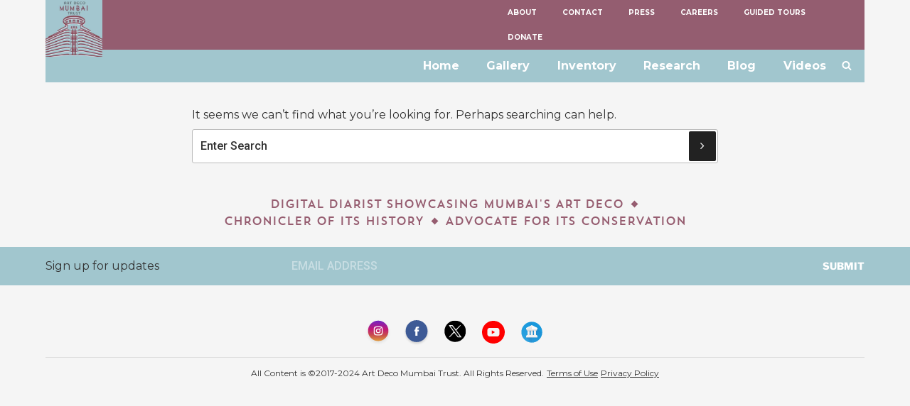

--- FILE ---
content_type: text/html
request_url: https://cdn.sender.net/accounts_resources/popups/191103/82645/841ae20bfbe5f361QjpcM.html
body_size: 3351
content:
<div class="sender-subs-popup-form sender-subs-popup-form-ejGr5a" style="width: 100%; height: 100%;"><div style="height: 100%;"><div class="sender-form-modal-background sender-form-input-ejGr5a"></div><div class="sender-form-modal is-active"><div class="sender-form-modal-content-wrap"><div class="sender-form-modal-content"><div><form id="sender-form-content" class="sender-form-box sender-form-input-ejGr5a" autocomplete="off"><div class="box-bg box-padding" style="width: 100%;"><div style="border: 1px solid rgb(199, 199, 199); display: flex; height: 100%;"><link href="https://fonts.googleapis.com/css2?family=Montserrat:ital,wght@0,400;0,600;1,400;1,600&amp;family=Roboto:ital,wght@0,400;1,400&amp;family=Noto+Sans:ital,wght@0,400;0,700;1,400;1,700&amp;display=swap" rel="stylesheet"><div class="sender-form-flex popup-3"><div class="sender-form-column"><div class="sender-form-empty-rect"></div><button type="button" class="sender-form-input-ejGr5a sender-form-modal-close sender-popup-close sender-form-image-close custom-close" aria-label="close" fdprocessedid="bcki0m"></button><div class="sender-form-els"><div class="form-logo-wrapper"><div class="form-logo-holder"><div class="form-logo-inner"><img class="form-logo" src="https://cdn.sender.net/email_images/191103/images/all/admt_new.jpg"></div></div></div><div class="sender-form-success" style="display: none;"><div class="sender-form-title sender-form-input-ejGr5a"><p style="text-align: center;">Thank you!</p></div><div class="sender-form-subtitle sender-form-input-ejGr5a"><p style="text-align: center;">We are glad to have you on board</p></div></div><div class="sender-form"><div class="sender-form-title sender-form-input-ejGr5a"><p style="text-align: center;">Would you like to hear from us?</p></div><div class="sender-form-line-break"><div></div></div><div class="sender-form-subtitle sender-form-input-ejGr5a"><p style="text-align: center;">Join our mailing list.</p></div><div class="sender-form-inputs"><div class="sender-form-field sender-form-input-ejGr5a"><input class="sender-form-input sender-form-input-ejGr5a" type="email" name="email" required="" placeholder="Email Address" maxlength="320" dir="auto" fdprocessedid="y9s9i" comet-listener="true"></div><div class="sender-form-field sender-form-input-ejGr5a"><input class="sender-form-input sender-form-input-ejGr5a" type="text" name="firstname" placeholder="First Name" maxlength="255" dir="auto" fdprocessedid="1itfo" comet-listener="true"></div><div class="sender-form-field sender-form-input-ejGr5a"><input class="sender-form-input sender-form-input-ejGr5a" type="text" name="lastname" placeholder="Last name" maxlength="255" dir="auto" fdprocessedid="a1fu4b" comet-listener="true"></div></div><div class="bottom-section"><button class="sender-form-button submit-button is-fullwidth" text_during_submit="Sending..." fdprocessedid="0riky">SUBSCRIBE</button><div class="sender-form-bottom-text sender-form-input-ejGr5a"><p style="text-align: center;"><span style="font-size: 11px;">We respect your privacy. No spam. Unsubscribe easily.</span></p></div></div></div></div></div></div><div class="sender-form-stylesheets"><style>.flex-set { display: flex;  } .flex-justify-center { justify-content: center;  } .flex-align-center { align-items: center;  } .flex-place-center { justify-content: center; align-items: center;  } a { text-decoration: unset;  } a, a:active, a:focus, a:hover, a:visited { color: inherit;  } .sender-subs-popup-form-ejGr5a .sender-form-box * { box-sizing: border-box;  } .sender-form-els > [class^=sender-form] > :first-child { margin-top: 0 !important;  } .sender-subs-popup-form-ejGr5a .sender-form-inputs { margin-top: 23px;  } .sender-subs-popup-form-ejGr5a .sender-form-checkboxes { margin-top: 12px;  } .sender-subs-popup-form-ejGr5a .recaptcha-preview-wrap { margin-top: 12px;  } .sender-subs-popup-form-ejGr5a .sender-form .sender-form-field { display: block;  } .sender-form-input[readonly] { border-color: unset;  } .sender-subs-popup-form-ejGr5a .sender-form-checkbox-holder { line-height: 0;  } .sender-subs-popup-form-ejGr5a .sender-form-field .sender-form-b-checkbox.sender-form-checkbox input[type=checkbox] + .sender-form-check { width: 20px; height: 20px; transition: none; background-size: 10.5px 12px; border-color: #dddddd; border-radius: 5px; border: 1px solid #dddddd;  } .sender-subs-popup-form-ejGr5a .sender-form-b-checkbox.sender-form-checkbox.sender-form-label { width: 100%; margin: 0;  } .sender-subs-popup-form-ejGr5a .sender-form-b-checkbox.sender-form-checkbox .sender-form-check { margin-inline-end: 10px;  } .sender-subs-popup-form-ejGr5a .sender-form-b-checkbox.sender-form-checkbox .sender-form-control-label { padding-left: 0;  } .sender-subs-popup-form-ejGr5a .sender-form-b-checkbox.sender-form-checkbox input[type=checkbox]:checked + .sender-form-check { background-color: #2b2b2b; background-image: url("data:image/svg+xml,%3Csvg xmlns='http://www.w3.org/2000/svg'  viewBox='0 0 11 9' %3E %3Cpath fill='none' fill-rule='evenodd' stroke='%23FFF' stroke-width='2' d='M1 3.756L4.375 7 10 1' %3E%3C/path%3E%3C/svg%3E"); background-repeat: no-repeat; background-position: center center; border-color: #2b2b2b;  } .sender-subs-popup-form-ejGr5a .sender-form-b-checkbox.sender-form-checkbox input[type=checkbox].is-indeterminate + .sender-form-check { background: #2b2b2b url("data:image/svg+xml,%3Csvg xmlns='http://www.w3.org/2000/svg' viewBox='0 0 1 1'%3E%3Crect style='fill:%23fff' width='0.7' height='0.2' x='.15' y='.4'%3E%3C/rect%3E%3C/svg%3E") no-repeat center center; border-color: #2b2b2b;  } .sender-subs-popup-form-ejGr5a .sender-form-field .sender-form-input:active, .sender-form-field .sender-form-input:focus { border-color: #c7c7c7; box-shadow: none;  } .sender-subs-popup-form-ejGr5a .sender-form-field .sender-form-input[type='number'] { -moz-appearance: textfield;  } .sender-subs-popup-form-ejGr5a .sender-form-field input.sender-form-input[type='number'] { padding-right: 28px;  } .sender-subs-popup-form-ejGr5a .sender-form-field .sender-form-input[type='number']::-webkit-outer-spin-button,
        .sender-subs-popup-form-ejGr5a .sender-form-field .sender-form-input[type='number']::-webkit-inner-spin-button { -webkit-appearance: none; margin: 0;  } .sender-subs-popup-form-ejGr5a .form-number-input-icons { z-index: 1; top: 50%; transform: translateY(-50%); right: 10px; display: flex; flex-direction: column; line-height: 0; background-color: #fff; border-radius: 20px;  } .sender-subs-popup-form-ejGr5a .form-number-input-icons a { cursor: pointer; display: block; user-drag: none; user-select: none; -moz-user-select: none; -webkit-user-drag: none; -webkit-user-select: none; -ms-user-select: none;  } .sender-subs-popup-form-ejGr5a .form-number-input-icons a:hover div { background-color: #ccc;  } .sender-subs-popup-form-ejGr5a .form-number-input-icons a:active div { background-color: #ddd;  } .sender-subs-popup-form-ejGr5a .form-number-input-icons a:first-child { padding: 3px 4px 0; margin: -3px -4px -1px;  } .sender-subs-popup-form-ejGr5a .form-number-input-icons a:first-child div { padding: 2px 2px 0; border: 1px solid #ccc; border-bottom: none; border-top-left-radius: 20px; border-top-right-radius: 20px;  } .sender-subs-popup-form-ejGr5a .form-number-input-icons a:last-child { padding: 0 4px 3px; margin: -1px -4px -3px;  } .sender-subs-popup-form-ejGr5a .form-number-input-icons a:last-child div { padding: 0 2px 2px; border: 1px solid #ccc; border-top: none; border-bottom-left-radius: 20px; border-bottom-right-radius: 20px;  } .sender-subs-popup-form-ejGr5a .form-number-input-icons a i { display: flex;  } .sender-subs-popup-form-ejGr5a .form-number-input-icons a:first-child i svg { transform: rotate(180deg); margin-bottom: 1px;  } .sender-subs-popup-form-ejGr5a .form-number-input-icons a:last-child i svg { margin-top: 1px;  } .sender-subs-popup-form-ejGr5a .form-number-input-icons i svg { width: 7px;  } .sender-subs-popup-form-ejGr5a .sender-form-button { height: auto; line-height: 1.3; white-space: normal; word-break: break-word; border: none; box-shadow: none !important; outline: none !important; direction: ltr;  } .sender-subs-popup-form-ejGr5a .sender-form-button:hover, .sender-subs-popup-form-ejGr5a .sender-form-button:focus, .sender-subs-popup-form-ejGr5a .sender-form-button.sending-request { -webkit-filter: brightness(85%); filter: brightness(85%);  } .sender-form-button.sending-request:hover { cursor: progress;  } .sender-subs-popup-form-ejGr5a .iti__selected-flag { padding-right: 6px; padding-left: 10px; margin-right: auto;  } .sender-subs-popup-form-ejGr5a .iti.iti--allow-dropdown { width: 100%;  } .sender-subs-popup-form-ejGr5a .iti.iti--allow-dropdown input { padding-left: 56px;  } .sender-subs-popup-form-ejGr5a .sender-form-box .sender-form .recaptcha-preview { position: relative; margin-bottom: 0;  } .sender-subs-popup-form-ejGr5a .sender-form-box .sender-form .recaptcha-preview > div:first-of-type { width: 0;  } .sender-subs-popup-form-ejGr5a .sender-form-box .sender-form .recaptcha-preview div iframe { max-width: unset; width: 304px; height: 78px;  } .sender-subs-popup-form-ejGr5a .box-padding { padding-left: 0px; padding-right: 0px; padding-top: 0px; padding-bottom: 0px;  } .sender-subs-popup-form-ejGr5a .sender-form-box { box-sizing: border-box; width: 450px; background-color: #ffffff; border-style: solid; border-radius: 0px; border-width: 0px; border-color: #ffffff; margin: 0 auto; max-width: 100%; padding: 0; min-height: 445px; display: flex; position: relative; box-shadow:  0px 0px 0px 0px rgba(0,0,0,0);  } .sender-subs-popup-form-ejGr5a .sender-form-box .sender-form-flex-wrap { border-radius: calc(0px - 0px);  } .sender-subs-popup-form-ejGr5a .form-logo-wrapper { line-height: 0; margin-bottom: 32px;  } .sender-subs-popup-form-ejGr5a .form-logo-wrapper, .form-logo-holder { display: flex; justify-content: center;  } .sender-subs-popup-form-ejGr5a .form-logo-inner { display: inline-block; width: 96%;  } .sender-subs-popup-form-ejGr5a .form-logo { max-width: 100%;  } .sender-subs-popup-form-ejGr5a .sender-form .sender-form-title { font-family: 'Montserrat', sans-serif; font-size: 18px; color: #191919; word-break: break-word; margin-bottom: 0; font-weight: 400; letter-spacing: -1px; margin-top: 32px; line-height: 1.5;  } .sender-subs-popup-form-ejGr5a .sender-form .sender-form-subtitle { font-family: 'Roboto', sans-serif; font-size: 12px; color: #2b2b2b; word-break: break-word; letter-spacing: 1px; line-height: 1.8; margin-top: 20px;  } .sender-subs-popup-form-ejGr5a .sender-form-success .sender-form-title { font-family: 'Montserrat', sans-serif; font-size: 20px; color: #191919; word-break: break-word; margin-bottom: 20px; font-weight: 400; letter-spacing: -1px; margin-top: 32px; line-height: 1.5;  } .sender-subs-popup-form-ejGr5a .sender-form-success .sender-form-subtitle { font-family: 'Noto Sans', sans-serif; font-size: 12px; color: #2b2b2b; word-break: break-word; letter-spacing: 1px; line-height: 1.8; margin-top: 20px;  } .sender-subs-popup-form-ejGr5a .sender-form .sender-form-label { font-family: 'Noto Sans', sans-serif; font-size: 8px; font-weight: 700; color: #363636; word-break: break-word; line-height: 1.4;  } .sender-subs-popup-form-ejGr5a .sender-form-input::placeholder { font-family: 'Noto Sans', sans-serif; font-size: 13px; color: #c2c2c2; font-weight: 400;  } .sender-subs-popup-form-ejGr5a .sender-form-input { border-width: 1px; border-style: solid; border-color: #c7c7c7; border-radius: 0; background-color: #ffffff; color: #000000; font-size: 12px; font-family: 'Noto Sans', sans-serif; height: 40px; padding: 7px 12px; border-left: none; border-top: none; border-right: none; box-shadow: none;  } .sender-subs-popup-form-ejGr5a .sender-form .error-message { font-family: 'Noto Sans', sans-serif; font-size: 8px; font-weight: 700; word-break: break-word; line-height: 1.4; margin-top: 4px; color: red; text-align: left;  } .sender-subs-popup-form-ejGr5a .sender-form-bottom-text { color: #000000; font-size: 11px; font-family: 'Roboto', sans-serif; word-break: break-word; margin-top: 12px; line-height: 1.5;  } .sender-subs-popup-form-ejGr5a button.submit-button { background-color: #894554; border-radius: 8px; color: #ffffff; font-size: 13px; font-family: 'Montserrat', sans-serif; margin-top: 0px; font-weight: 600; min-height: 40px; padding: 7px 10px;  } .sender-subs-popup-form-ejGr5a .sender-form-modal.is-active { overflow-x: hidden !important;  } .sender-subs-popup-form-ejGr5a .sender-form-modal-content-wrap { width: 100%;  } .sender-subs-popup-form-ejGr5a .sender-form-modal-content { display: block; padding: 10px;  } .sender-subs-popup-form-ejGr5a .sender-form-modal-background { background-color: #000000; opacity: 0.65;  } .sender-subs-popup-form-ejGr5a .sender-popup-close { cursor: pointer;  } .sender-subs-popup-form-ejGr5a .sender-form-image-close { position: absolute; min-width: 24px; min-height: 24px; max-height: 40px; max-width: 40px; z-index: 1; height: 35px; width: 35px; top: 0px; right: 0px;  } .sender-subs-popup-form-ejGr5a .sender-form-image-close.custom-close::before { width: 16px; background-color: #565656;  } .sender-subs-popup-form-ejGr5a .sender-form-image-close.custom-close::after { height: 16px; background-color: #565656;  } .sender-subs-popup-form-ejGr5a .sender-form-image-close.custom-close:focus, .sender-subs-popup-form-ejGr5a .sender-form-image-close.custom-close:hover { background-color: rgba(0,0,0,0.03);  } .sender-subs-popup-form-ejGr5a .sender-form-image-close.custom-close:hover::before, .sender-subs-popup-form-ejGr5a .sender-form-image-close.custom-close:hover::after { background-color: #565656;  } .sender-subs-popup-form-ejGr5a .sender-form-flex { display: flex; width: 100%;  } .sender-subs-popup-form-ejGr5a .sender-form-image-close:hover { background-color: transparent;  } .sender-subs-popup-form-ejGr5a .sender-form-image-close::after, .sender-subs-popup-form-ejGr5a .sender-form-image-close::before { background-color: #565656;  } .sender-subs-popup-form-ejGr5a .sender-form-image-close::before { height: 1px; width: 17px;  } .sender-subs-popup-form-ejGr5a .sender-form-image-close::after { height: 17px; width: 1px;  } .sender-subs-popup-form-ejGr5a .sender-form-modal-content-wrap:not(.sender-form-w-image) .sender-form-box { width: 400px;  } .sender-subs-popup-form-ejGr5a .sender-form-modal-content-wrap.sender-form-w-image .sender-form-box { width: 600px;  } .sender-subs-popup-form-ejGr5a .sender-form-modal-content-wrap.sender-form-w-image .sender-form-flex { width: calc(100% + 158px);  } .sender-subs-popup-form-ejGr5a .sender-form-column { margin: 0 19px; padding: 32px 0 20px;  } .sender-subs-popup-form-ejGr5a .sender-form-image-wrapper { display: flex; flex-direction: row; width: calc(100% - 158px);  } .sender-subs-popup-form-ejGr5a .sender-form,.sender-subs-popup-form-ejGr5a .sender-form-column { display: flex; flex-direction: column; justify-content: center; box-sizing: border-box; width: 100%;  } .sender-subs-popup-form-ejGr5a .sender-form .sender-default-phone-input { padding-right: 12px;  } .sender-subs-popup-form-ejGr5a .sender-form-success { margin: 0; width: 100%;  } .sender-subs-popup-form-ejGr5a .sender-form-empty-rect { position: absolute; width: 0px; height: 0px; top: 0px; right: 0px; background: #ffffff; border-bottom: 1px solid #c7c7c7; border-left: 1px solid #c7c7c7;  } .sender-subs-popup-form-ejGr5a .sender-form-line-break { text-align: center; display: flex; justify-content: center; margin-top: 20px;  } .sender-subs-popup-form-ejGr5a .sender-form-image-background { background-size: contain; background-repeat: repeat-x; background-position: top; width: 100%;  } .sender-subs-popup-form-ejGr5a .sender-form-line-break div { width: 28px; height: 1px; background: #c7c7c7;  } .sender-subs-popup-form-ejGr5a .bottom-section { margin-top: 35px;  } </style><style id="responsive-media" media="not all">@media screen and (max-width: 525px) { .sender-subs-popup-form-ejGr5a .box-padding { padding-left: 0px; padding-right: 0px; padding-top: 0px; padding-bottom: 0px;  }  } </style></div></div></div><link rel="stylesheet" href="https://cdn.sender.net/accounts_resources/forms.css"></form></div></div></div></div></div></div>

--- FILE ---
content_type: text/css
request_url: https://www.artdecomumbai.com/wp-content/themes/art-deco/style.css
body_size: 8972
content:
/*
Theme Name: Art Deco
Theme URI: #
Template: twentyseventeen
Version: 1.1.1489083020
Updated: 2017-03-09 18:10:20

*/
/*
font-family: 'Montserrat', sans-serif;
font-family: 'Roboto', sans-serif;
font-family: 'Yeseva One', cursive;
*/
body{font-family: 'Montserrat', sans-serif; color:#343434;}
::-webkit-input-placeholder { font-family: 'Roboto', sans-serif; }
::-moz-placeholder { font-family: 'Roboto', sans-serif; } /* firefox 19+ */
:-ms-input-placeholder { font-family: 'Roboto', sans-serif; } /* ie */
input:-moz-placeholder { font-family: 'Roboto', sans-serif; }
body,
.site-content-contain , 
.navigation-top,
.site-header{background-color:#f5f5f5;}
a{-webkit-box-shadow: 0 0 0 0 !important; box-shadow:0 0 0 0 !important;}
.site-branding a:hover, .site-branding a:focus{opacity:1 !important;}
*:focus {outline: none;}
a:focus { outline: none;}
input[type="search"]::-webkit-search-cancel-button {-webkit-appearance: none; }
p{padding:0; margin: 0;}
.clearfix:after,
.clearfix:before{content:''; display:block; font-size:0; overflow:hidden; line-height:0; position: relative; clear: both;}
@font-face {
	font-family: 'trend_sansone';
	src: url('fonts/trendsansone.woff2') format('woff2'),
	url('fonts/trendsansone.woff') format('woff');
	font-weight: normal;
	font-style: normal;
	font-display: swap;
}
.site-header .wrap, 
footer .wrap, 
.wrapper{position: relative; max-width: 1250px; padding: 0; width: 100%; margin: 0 auto;}
.site-content{padding:0!important;}
.page:not(.home) #content{padding:0;}
.entry-header {margin: 0 !important; padding: 0 !important;}

/* some animation css classes */
.fade-in-top-animation{-webkit-animation: fadeInTop 1s 1 cubic-bezier(0.77, 0, 0.175, 1);
-moz-animation: fadeInTop 1s 1 cubic-bezier(0.77, 0, 0.175, 1);
-o-animation: fadeInTop 1s 1 cubic-bezier(0.77, 0, 0.175, 1);
animation: fadeInTop 1s 1 cubic-bezier(0.77, 0, 0.175, 1);}

.fade-out-top-animation{-webkit-animation: fadeOutTop 1s 1 cubic-bezier(0.77, 0, 0.175, 1);
-moz-animation: fadeOutTop 1s 1 cubic-bezier(0.77, 0, 0.175, 1);
-o-animation: fadeOutTop 1s 1 cubic-bezier(0.77, 0, 0.175, 1);
animation: fadeOutTop 1s 1 cubic-bezier(0.77, 0, 0.175, 1);}

.fade-in-bottom-animation{-webkit-animation: fadeInBottom 1s 1 cubic-bezier(0.77, 0, 0.175, 1);
-moz-animation: fadeInBottom 1s 1 cubic-bezier(0.77, 0, 0.175, 1);
-o-animation: fadeInBottom 1s 1 cubic-bezier(0.77, 0, 0.175, 1);
animation: fadeInBottom 1s 1 cubic-bezier(0.77, 0, 0.175, 1);}

.fade-out-bottom-animation{-webkit-animation: fadeOutBottom 1s 1 cubic-bezier(0.77, 0, 0.175, 1);
-moz-animation: fadeOutBottom 1s 1 cubic-bezier(0.77, 0, 0.175, 1);
-o-animation: fadeOutBottom 1s 1 cubic-bezier(0.77, 0, 0.175, 1);
animation: fadeOutBottom 1s 1 cubic-bezier(0.77, 0, 0.175, 1);}

.fade-bottom-animation{-webkit-animation: fadeBottom 1s 1 cubic-bezier(0.77, 0, 0.175, 1);
-moz-animation: fadeBottom 1s 1 cubic-bezier(0.77, 0, 0.175, 1);
-o-animation: fadeBottom 1s 1 cubic-bezier(0.77, 0, 0.175, 1);
animation: fadeBottom 1s 1 cubic-bezier(0.77, 0, 0.175, 1);}

.flip-inx-animation{-webkit-animation: flipInX 1s 1 cubic-bezier(0.77, 0, 0.175, 1);
-moz-animation: flipInX 1s 1 cubic-bezier(0.77, 0, 0.175, 1);
-o-animation: flipInX 1s 1 cubic-bezier(0.77, 0, 0.175, 1);
animation: flipInX 1s 1 cubic-bezier(0.77, 0, 0.175, 1);}



/************************************************ Top Header, Logo and Search Bar ************************************************/
/* menu */
.site-header{overflow: hidden; position: absolute; width: 100%; top: 0;}
.site-header#masthead .wrap{background-color: #a1c6ce; z-index: 9999;}
.site-header .custom-header{margin: 0 !important;  width: 80px; float: left;}
.site-header .site-branding{padding: 0; margin: 0 !important; }
.site-header .site-branding a{padding-right: 0; display: block; line-height: 0;}
.site-header .navigation-top{position: relative; z-index: inherit; bottom: inherit; float: right; width: 800px; width: calc(100% - 80px); background-color: transparent; border: 0 none;}
.site-header .navigation-top .top-header-menu{clear: both; overflow: hidden; display: block; width: 100%; text-align: center; background-color: #945d70;}
.site-header .navigation-top .top-header-menu ul{list-style: none; margin: 0 auto; clear: both; overflow: hidden; width: auto; max-width: 520px; float: right;}
.site-header .navigation-top .top-header-menu ul li{display: block; float: left; padding: 10px 18px; font-size: 10px; text-transform: uppercase;}
/*.site-header .navigation-top .top-header-menu ul li:last-child{background-color: #7f5060;}*/
.site-header .navigation-top .top-header-menu ul li.current-menu-item{background-color: #7f5060;}
.site-header .navigation-top .top-header-menu ul li a{color: #fff;}
.site-header .main-header-menu {clear: both;  position:relative;}
.site-header .main-header-menu #site-navigation{overflow: hidden; margin-right: 35px;}
.site-header .main-header-menu .search-icon-only{width: 30px; cursor: pointer; text-align: center; position: absolute; top: 12px; right: 10px; color: #fff;}
.site-header .main-header-menu #site-navigation .menu{overflow: hidden; max-width: 630px; float: right; background-color: #a1c6ce;}
.site-header .main-header-menu #site-navigation .menu li{float: left; font-size: 16px; }
.site-header .main-header-menu #site-navigation .menu li.current-menu-item a{color: #945d70;}
.site-header .main-header-menu #site-navigation .menu li a{color: #fff; padding: 0.7em 1.20em;}

/* mobile menu */
.site-header .navigation-top .top-header-menu.mobile-secondary-menu{display:none;}

/* Search Form */
.header-search .search-form label{display:none;}
.header-search .search-form .search-field {border: 0; background-color: transparent; padding: 0; box-shadow: 0 0 0 0; border-radius: 0; color: #fff; margin: 11px auto;}
.header-search .search-form .search-field ::-webkit-input-placeholder { color: #fff;}
.header-search .search-form .search-field ::-moz-placeholder { color: #fff;}
.header-search .search-form .search-field :-ms-input-placeholder {color: #fff;}
.header-search .search-form .search-field :-moz-placeholder {color: #fff;}
.header-search .search-form .search-field{color: #fff;}
.header-search  .search-form .search-submit { bottom: auto; padding: 0; right: 13px; top: -6px; background-color: #945d70; border-radius: 0; border: 0 none; width: 35px; height: 35px;}
.header-search  .search-form .search-submit .fa{font-size: 26px; position: relative; left: 2px;}
.header-search { position: absolute; width: 95%; right: 0; top: 35px; opacity:0; z-index: -1; -webkit-animation: none; -moz-animation: none; -o-animation: none; animation: none; }
.close_form_btn{position: absolute; right: 70px; top: -4px; font-size: 26px; cursor: pointer; line-height: 30px; color: #fff;}
.header-search.search_visible {
z-index: 999;
-webkit-animation: fadeInTop 1s 1 cubic-bezier(0.77, 0, 0.175, 1);
-moz-animation: fadeInTop 1s 1 cubic-bezier(0.77, 0, 0.175, 1);
-o-animation: fadeInTop 1s 1 cubic-bezier(0.77, 0, 0.175, 1);
animation: fadeInTop 1s 1 cubic-bezier(0.77, 0, 0.175, 1);
}
.search_visible.no_animation {opacity: 1;}
.search_hidden {
-webkit-animation: fadeOutTop 1s 1 cubic-bezier(0.77, 0, 0.175, 1);
-moz-animation: fadeOutTop 1s 1 cubic-bezier(0.77, 0, 0.175, 1);
-o-animation: fadeOutTop 1s 1 cubic-bezier(0.77, 0, 0.175, 1);
animation: fadeOutTop 1s 1 cubic-bezier(0.77, 0, 0.175, 1);
}
.header-search.search_visible { z-index: 11 !important; }
.menu_visible ,
.search_visible  {
z-index: 99;
opacity: 1;
-webkit-animation: fadeInBottom 1s 1 cubic-bezier(0.77, 0, 0.175, 1);
-moz-animation: fadeInBottom 1s 1 cubic-bezier(0.77, 0, 0.175, 1);
-o-animation: fadeInBottom 1s 1 cubic-bezier(0.77, 0, 0.175, 1);
animation: fadeInBottom 1s 1 cubic-bezier(0.77, 0, 0.175, 1);
}
.menu_hidden ,
.search_hidden {
opacity: 0;
-webkit-animation: fadeOutBottom 1s 1 cubic-bezier(0.77, 0, 0.175, 1);
-moz-animation: fadeOutBottom 1s 1 cubic-bezier(0.77, 0, 0.175, 1);
-o-animation: fadeOutBottom 1s 1 cubic-bezier(0.77, 0, 0.175, 1);
animation: fadeOutBottom 1s 1 cubic-bezier(0.77, 0, 0.175, 1);
}
.search_hidden {
-webkit-animation: fadeOutTop 1s 1 cubic-bezier(0.77, 0, 0.175, 1);
-moz-animation: fadeOutTop 1s 1 cubic-bezier(0.77, 0, 0.175, 1);
-o-animation: fadeOutTop 1s 1 cubic-bezier(0.77, 0, 0.175, 1);
animation: fadeOutTop 1s 1 cubic-bezier(0.77, 0, 0.175, 1);
}

/* search page */
.search.search-results .page-title{margin: 20px 0;}


/* shrinked menu */
.site-header.shrink{background-color: #a1c6ce; position: fixed; top: 0; width: 100%; z-index: 999; overflow: hidden;}
.site-header.shrink  .custom-header{width:230px;}
.site-header.shrink  .navigation-top{width: calc(100% - 230px);}
.site-header.shrink .navigation-top .top-header-menu{display: none;}
.site-header.shrink .custom-logo-link{width: 100%; height: 46px; background-image: url('images/second-logo.png'); background-repeat: no-repeat; background-size: contain; background-position: center;}
.site-header.shrink .custom-logo{display:none;}
.site-header.shrink .main-navigation a {padding: 0.5em 1.25em;}
.site-header.shrink .header-search{top: 0;}
.site-header.shrink .main-header-menu .search-icon-only{}

/************************************************ Footer, Footer copy, Scroll to top, Newsletter ***********************************************/
/* footer copy */
.footer-copy-static{text-align: center; max-width: 650px; margin: 25px auto; color: #965d70; text-transform: uppercase; font-family: 'trend_sansone'; width: 90%;}
.footer-copy-static  span.star{ width: 7px; height: 7px; background-color: #965d70; display: inline-block; transform: rotate(134deg); position: relative; top: -2px; margin: 0 5px;}

/* scroll to top */
#return-to-top,.move-to-next-section {position: fixed; display: block; text-decoration: none; opacity: 0; -webkit-transition: all 0.3s linear; -moz-transition: all 0.3s ease; -ms-transition: all 0.3s ease; -o-transition: all 0.3s ease; transition: all 0.3s ease; left: 50%; z-index: 99; bottom: 0; width: 80px; height: 37px; color: #965d70; background-image: url(images/go-up.png); background-size: cover; background-repeat: no-repeat;  -webkit-transform: translate(-50%, 0%); -ms-transform: translate(-50%, 0%); transform: translate(-50%, 0%); }
#return-to-top i ,.move-to-next-section i{ color: #965d70; margin: 0; position: absolute; font-size: 30px; font-weight: bold; top: 4px; left: 29px; -webkit-transition: all 0.3s ease; -moz-transition: all 0.3s ease; -ms-transition: all 0.3s ease; -o-transition: all 0.3s ease; transition: all 0.3s ease; }
#return-to-top:hover i, 
.move-to-next-section:hover i { top: 2px;}
.move-to-next-section i {top: 7px;}
.move-to-next-section:hover i { top: 10px;}
#return-to-top.algin-footer-top{position:relative; bottom:0; z-index: 9;}
#return-to-top.fade-in-bottom-animation { opacity: 1;}
#return-to-top.fade-out-bottom-animation { opacity: 0;}
.move-to-next-section{position: absolute; opacity: 1; bottom: 0; z-index: 9;}
.site-content-contain .fade-in-top-transition{-webkit-animation: fadeintop 1s 1 cubic-bezier(0.77, 0, 0.175, 1);
-moz-animation: fadeintop 1s 1 cubic-bezier(0.77, 0, 0.175, 1);
-o-animation: fadeintop 1s 1 cubic-bezier(0.77, 0, 0.175, 1);
animation: fadeintop 1s 1 cubic-bezier(0.77, 0, 0.175, 1);opacity: 1!important;}
#return-to-top {visibility: hidden;}
#return-to-top.fade-in-top-transition {visibility: visible;}



@-webkit-keyframes fadeintop {
0% {
opacity: 0;
bottom:-30px;
}

100% {
opacity: 1;
bottom:0px;
}
}

@-moz-keyframes fadeintop {
0% {
opacity: 0;
bottom:-30px;
}

100% {
opacity: 1;
bottom:0px;
}
}

@-o-keyframes fadeintop {
0% {
opacity: 0;
bottom:-30px;
}

100% {
opacity: 1;
bottom:0px;
}
}

@keyframes fadeintop {
0% {
opacity: 0;
bottom:-30px;
}

100% {
opacity: 1;
bottom:0px;
}
}

/* footer newsletter */
.footer-newsletter{background-color: #a1c6ce; padding: 15px 0;}
.footer-newsletter .nf-form-cont{overflow: hidden; clear: both;display: flex;align-items: center;}
.footer-newsletter .nf-form-cont .nf-form-title{float:left; width: 30%; padding-top: 0px;}
.footer-newsletter .nf-form-cont .nf-form-title h3{font-size: 18px; margin: 0; color: #fff; font-weight: bold;padding-right: 60px;}
.footer-newsletter .nf-form-cont .nf-form-title h3:after {content: "Latest content updates sent to your inbox once every 3 months";display: block;font-size: 14px;color: #797E7F;margin-top: 8px;}
.footer-newsletter .nf-form-cont .nf-form-wrap{flex: 1;}
.footer-newsletter .nf-form-cont .nf-input-limit{margin-top: 0px;}
.footer-newsletter .nf-form-cont .nf-after-field .nf-error-msg,
.footer-newsletter .nf-form-cont .ninja-forms-req-symbol, 
.footer-newsletter .nf-form-cont .nf-error-msg{font-size: 10px;}
.footer-newsletter .nf-form-cont .nf-response-msg{ font-weight: bold; text-align: center;}
.footer-newsletter .nf-form-cont .nf-form-layout .nf-form-content {overflow: hidden;}
.footer-newsletter .nf-form-cont .nf-form-layout .nf-form-fields-required{display:none;}
.footer-newsletter .nf-form-cont .nf-form-layout .nf-form-content nf-field{float: left;}
.footer-newsletter .nf-form-cont .nf-form-layout .nf-form-content nf-field .nf-field-container{width: 100%; margin: 0;}
.footer-newsletter .nf-form-cont .nf-form-layout .nf-form-content nf-field:first-child{width: 80%;}
.footer-newsletter .nf-form-cont .nf-form-layout .nf-form-content nf-field input{border: 0; background-color: transparent; padding: 0; box-shadow: 0 0 0 0; border-radius: 0; color: #fff;text-transform: uppercase;}
.footer-newsletter .nf-form-cont .nf-form-layout .nf-form-content nf-field input::-webkit-input-placeholder { color: #c9dee3;}
.footer-newsletter .nf-form-cont .nf-form-layout .nf-form-content nf-field input::-moz-placeholder { color: #c9dee3;}
.footer-newsletter .nf-form-cont .nf-form-layout .nf-form-content nf-field input:-ms-input-placeholder {color: #c9dee3;}
.footer-newsletter .nf-form-cont .nf-form-layout .nf-form-content nf-field input:-moz-placeholder {color: #c9dee3;}
.footer-newsletter .nf-form-cont .nf-form-layout .nf-form-content nf-field:last-child{width: 20%; text-align: right;}

/* footer */
footer{border-top: 0 none !important; margin-top: 0 !important;}
footer .social-navigation{float: none; width: 100%; text-align: center;}
footer .social-navigation  .icon { height: 19px; top: 10px; width: 18px; vertical-align: top;}
footer .social-navigation .menu-social-links-menu-container ul li a{margin: 0 5px; background-color: transparent; color: #945d70; font-size: 0;background-position: center;background-repeat: no-repeat;}
/* footer .social-navigation .menu-social-links-menu-container ul li:hover a{background-color: #945d70; color: #fff;} */
footer .social-navigation .menu-social-links-menu-container ul li.instagram a {
    background-image: url(./images/instagram.svg);
    background-size: contain;
}
footer .social-navigation .menu-social-links-menu-container ul li.facebook a {
    background-image: url(./images/facebook.svg);
    background-size: contain;
}
footer .social-navigation .menu-social-links-menu-container ul li.twitter a {
    background-image: url(./images/twitter-x.svg);
    background-size: contain;
}
footer .social-navigation .menu-social-links-menu-container ul li.youtube a {
    background-image: url(./images/youtube.svg);
    background-size: 80%;
}
footer .social-navigation .menu-social-links-menu-container ul li.google-art a {
    background-image: url(./images/google-art.svg);
    background-size: 80%;
}
footer .site-info{margin: 15px auto !important; text-align: center; float: none; width: 100%; padding: 0; border-top: 1px solid #ddd; padding-top: 10px;}
footer.site-footer .wrap{padding-bottom:0;}
footer .site-info a{color: inherit !important; -webkit-box-shadow: inset 0 0 0 0 !important; box-shadow: inset 0 0 0 0 !important; font-size: 12px;}

/* ********************** global css ************************ */
.header-featured-image{display: block; line-height: 0; max-width: 100%;}
.header-featured-image img{width:100%;}
.header-featured-image.half-width-featured-image{margin-top: 100px;}
.header-featured-image.full-width-featured-image{ height: 100vh; width: 100%; background-size: cover; background-position: center bottom; background-repeat: no-repeat; position: relative; display: table; }
.header-featured-image.full-width-featured-image .wrapper{display: table-cell; height: 100%; vertical-align: bottom;} 
h1.page-heading,
h1.page-heading-on-banner{font-weight:700; color:#945d70; font-size:26px; text-align:center; padding: 0; margin: 20px auto; display: block; padding-top: 10px; text-transform: uppercase;}
h1.page-heading-on-banner{color:#fff; border-bottom: 5px solid #fff; display: table; text-align: center; padding-bottom: 8px; margin-bottom: 18px;}
h2.page-description ,
h2.page-description-on-banner{font-weight:700; color:#343434; font-size:16px; text-align:center; line-height: 30px; max-width: 895px; margin: 0 auto 30px; padding: 0;}
h2.page-description-on-banner{color:#fff; margin: 0 auto 15px;}
.section-heading{font-weight:700; color:#945d70; font-size:20px; line-height: 30px;     margin-bottom: 5px;}
.text-align-center{text-align:center; display:block; width:100%;}
p.section-para{font-size:16px; margin-bottom: 20px;}
.inner-wrapper{max-width:1024px; margin:0 auto;}
.full-width-featured-image.with-addon-menu{height:calc(100vh + 45px);}
.full-width-featured-image.with-addon-menu h2.page-description-on-banner{margin-bottom:65px;}
.page-content{margin: 20px auto;}
.cta-button{color: #343434; font-weight: 700; font-family: 'Roboto', sans-serif; font-size: 15px; text-align: center; text-transform: uppercase; border: 3px solid #a2c6ce; padding: 5px 25px; margin: 10px auto; border-radius: 20px; width: auto; display: table; transition: all 0.4s ease-in-out; -webkit-transition: all 0.4s ease-in-out; -o-transition: all 0.4s ease-in-out; -moz-transition: all 0.4s ease-in-out;} 
.cta-button:hover{ background-color:#a2c6ce; color: #fff;}
.footer-one-liner{max-width: 895px; margin:0 auto;}
.footer-one-liner p.heading{font-weight: 700; color: #945d70; font-size: 26px; text-align: center; padding: 0; margin: 20px auto; display: block; padding-top: 10px; text-transform: uppercase;}
.footer-one-liner p.section-para{font-weight:700; text-align:center; color:#343434; font-size:16px;margin-bottom: 20px; display: block;}
.mobile-filters{display:none;}

/* Home page */
/* .home .entry-header{display:none;} */
.home .home-slider-block{position: relative;}
.home .home-slider-block .wrapper{position: relative; border-bottom: 1px solid #fff; overflow: hidden; clear: both; padding-bottom: 7px;}
.home .home-slider-block .slider-title-bullets{display: block; position: absolute; top: 102px; width: 100%;}
.home .home-slider-block .uris-slider-title{ position: absolute;     color: #fff;    z-index: 99;}
.home .home-slider-block .wrapper .uris-slider-title{position: relative; line-height: 26px; font-size: 24px; float: left;}
.home .home-slider-block .sp-slides-container,.home .home-slider-block .sp-grab{width: 100% !important; max-width: 100% !important; /* height: 100vh !important; */}
.home .home-slider-block .sp-buttons{float: right; width:auto; padding: 0;}
.home .home-slider-block .sp-button{background-color: #fff !important; border: 2px solid #fff !important; padding: 4px;}
.home .home-slider-block .sp-selected-button{background-color: #5e6263 !important; border: 2px solid #5e6263 !important;}
.home .home-slider-block .uris-slider-title{     position: relative; color: #fff; z-index: 9; margin-bottom: -65px; max-width: 1250px; margin-left: auto; margin-right: auto; top: 60px; border-bottom: 1px solid #fff;}
.home .home-slider-block .sp-buttons{ z-index: 9;   position: absolute; top: 100px; text-align: right; max-width: 1250px; width: 90%; transform: translateX(0%); margin-left: auto; margin-right: auto; left: 5%; right: 5%;}

.home .home-slider-title{display: block; position: absolute; top: 102px; width: 100%;
z-index: 999;}

.home .home-map-block{margin: 30px auto 0; display: -webkit-box;
    display: -moz-box;
    display: -ms-flexbox;
    display: -webkit-flex;
    display: flex;
    -webkit-box-direction: normal;
    -moz-box-direction: normal;
    -webkit-box-orient: horizontal;
    -moz-box-orient: horizontal;
    -webkit-flex-direction: row;
    -ms-flex-direction: row;
    flex-direction: row;
    -webkit-flex-wrap: nowrap;
    -ms-flex-wrap: nowrap;
    flex-wrap: nowrap;
    -webkit-box-pack: start;
    -moz-box-pack: start;
    -webkit-justify-content: flex-start;
    -ms-flex-pack: start;
    justify-content: flex-start;
    -webkit-align-content: stretch;
    -ms-flex-line-pack: stretch;
    align-content: stretch;
    -webkit-box-align: stretch;
    -moz-box-align: stretch;
    -webkit-align-items: stretch;
    -ms-flex-align: stretch;
    align-items: stretch;}
.home .home-map-block .map-block img{width: 100%;}
.home .home-map-block .map-block{line-height: 0; -webkit-box-ordinal-group: 1;
    -moz-box-ordinal-group: 1;
    -webkit-order: 0;
    -ms-flex-order: 0;
    order: 0;
    -webkit-box-flex: 0;
    -moz-box-flex: 0;
    -webkit-flex: 0 1 auto;
    -ms-flex: 0 1 auto;
    flex: 0 1 auto;
    -webkit-align-self: auto;
    -ms-flex-item-align: auto;
    align-self: auto;}
.home .home-map-block .inventory-block{color: #fff;-webkit-box-ordinal-group: 1;
    -moz-box-ordinal-group: 1;
    -webkit-order: 0;
    -ms-flex-order: 0;
    order: 0;
    -webkit-box-flex: 0;
    -moz-box-flex: 0;
    -webkit-flex: 0 1 auto;
    -ms-flex: 0 1 auto;
    flex: 0 1 auto;
    -webkit-align-self: auto;
    -ms-flex-item-align: auto;
    align-self: auto;}
.home .home-map-block .inventory-block{background-color: #a1c6ce; padding: 4% 30px 0 30px; background-image: url(images/home-page-inventory-bg.jpg);
background-repeat: no-repeat;
background-size: contain;
background-position: center bottom;}
.home .home-map-block .inventory-block .title{font-weight: 700;
font-size: 30px; padding-top: 6%;}
.home .home-map-block .inventory-block .desc{font-family: 'Roboto', sans-serif; font-size:16px; font-weight: 500;}
.home .home-map-block .inventory-block .cta-button{margin: 25px 0 10px;
color: #fff;
border-color: #fff;}

/* .home .home-research-block .media-title{font-size: 18px; line-height: 22px;} */
.home .home-research-block .media-listing-block .media-individual-block:nth-child(odd) {margin-right: 0%;}
/* .home .home-research-block .media-listing-block .media-individual-block {padding-bottom: 20px;} */
.home .home-blog-block .blog-listing{     max-width: 1000px; margin: -64px auto 0;}
.home .home-blog-block h1.page-heading{color: #fff;     padding-TOP: 30PX;}
.home .home-blog-block .home-blog-title{    color: #fff; max-width: 1050px;  margin: 0 auto; border: 1px solid #fff; border-top: 0;     border-bottom: 0px; padding: 25px 0; margin-top: 35px; display: block; padding-bottom: 50px; clear: both;}
.home .home-blog-block .home-blog-title span{    position: relative; margin-top: -37px; display: block;}
.home .home-blog-block .home-blog-title span { overflow: hidden; text-align: center; text-transform: uppercase; font-size: 14px; }
.home .home-blog-block .home-blog-title span:before,
.home .home-blog-block .home-blog-title span:after { background-color: #fff; content: ""; display: inline-block; height: 1px; position: relative; vertical-align: middle; width: 50%; }
.home .home-blog-block .home-blog-title span:before { right: 0.5em; margin-left: -50%; }
.home .home-blog-block .home-blog-title span:after { left: 0.5em; margin-right: -50%; }	
.home .home-blog-block .remaning-post article.type-post{width: 32% ;}
.home .home-blog-block .remaning-post article.type-post:nth-child(2){margin-right: 2%; margin-left: 2%;}
.bg-parallax {background-repeat: no-repeat; background-size: cover; background-position: top; background-attachment: fixed;}
.bg-parallax.blog-parallax{background-image: url('../../uploads/2017/06/blog-parralax-bg.jpg'); text-align: center;}

/****************************************************  About us page*******************************************************/
.about-us-page{max-width: 800px; margin: 70px auto 0;}
.profile-list .individual-profile{margin-bottom: 60px;}
.profile-list .individual-image{float:left; width:20%; line-height: 0; display: block; margin-top: -30px; z-index: 1;  position: relative;}
.profile-list .individual-image img{width:100%;}
.profile-list .individual-description{float:left; width:80%; background-color:#fff; border:2px solid #f1f1f1; padding:15px; width: 90%; background-color: #fff; border: 2px solid #f1f1f1; padding: 20px; margin-left: -10%; padding-left: 12%;  padding-bottom: 30px; z-index: 0;  position: relative;}
.profile-list .individual-name{font-size:20px;  color:#747575;  font-weight:700; margin-bottom: 5px; line-height: 18px;}
.profile-list .individual-designation{font-size:10px; color:#945d70; font-weight:700; margin-bottom: 5px; text-transform: uppercase; line-height: 12px;}
.profile-list .individual-biography{font-size:16px; color:#747575; line-height: 28px; font-family: 'Roboto', sans-serif;}
.profile-list .individual-profile:nth-child(even){text-align: right;}
.profile-list .individual-profile:nth-child(even) .individual-image{float:right;}
.profile-list .individual-profile:nth-child(even) .individual-description{margin-left:0; margin-right: -10%; padding-left: 20px; padding-right: 12%; }
.profile-list .individual-profile, .profile-list .individual-profile:nth-child(even){text-align:center; margin-bottom: 30px;}
.profile-list .individual-image, .profile-list .individual-profile:nth-child(even) .individual-image{float: none; width: 150px; line-height: 0; display: block; margin-top: 0; z-index: 1; position: relative; margin: 0 auto -75px;
height: 150px;
background-size: cover;
background-position: top center;
border-radius: 50%;
}
.profile-list .individual-description,
.profile-list .individual-profile:nth-child(even) .individual-description{float: none; margin: 0 auto; padding: 20px; width: 100%; padding-top: 90px;}
.profile-list .individual-description.no-image { padding-top: 20px;}
/* gallery page */
.gallery-list .individual-gallery-block{width:31%; float:left; margin:15px auto; border:1px solid #a2c6ce; padding:10px; }
.gallery-list .individual-gallery-block:nth-child(3n+2){ margin-left: 3.5%; margin-right:3.5%; }
.gallery-list .individual-gallery-block:nth-child(3n+1){ clear:both; }
.gallery-list .gallery-publish-date{text-align:center; width:100%; color:#945d70; font-size:10px; text-transform:uppercase; font-weight:700;display: block; background-color: #f5f5f5; margin: -18px auto 3px; max-width: 75px;}
.gallery-list .gallery-thumbnail{width:100%; display:block; max-height:300px;}
.gallery-list .gallery-block-description{font-size:16px; color:#343434; text-align:center; padding:10px; font-family: 'Roboto', sans-serif;}

/* inventory page */
.align-with-menu {top: 55px!important; z-index: 9; margin-top: 0;}
.page-sub-menu{margin-top: -45px;}
.inner-menu{ top: 46px!important; width: 100%; z-index: 9; margin-top: 0; background-color: #000;}
.inner-menu .inventory-selected-filters{background-color: #f5f5f5;}
.menu-above-banner{border-top: 1px solid #c5c5c5; position: relative; margin-top: 0px;}
.locations-filter-trigger{color: #fff;}
.locations-filter-trigger.active{color: #a2c6ce;}
.secondary-menu .close-btn{display:block; position: absolute; right: 0; display:none; top: 8px; color: #fff; font-weight: 700; z-index: 99; cursor: pointer;}
.secondary-menu{overflow: hidden; width: 100%;}
.secondary-menu ul{list-style:none; position:relative; margin:0; padding:0; text-align: center; overflow: hidden; clear: both; display: block; margin: 0 auto;}
.secondary-menu ul a{display: block; text-decoration: none; line-height: 20px; padding: 10px 5px; margin: 0 8px; font-weight: 700; color: #fff; font-size: 14px; text-transform: uppercase; text-align: center; border-bottom: 5px solid transparent;}
.secondary-menu ul li{display: inline-block;  margin:0; padding:0; float: left;}
.secondary-menu ul li.current-menu-item a,
.secondary-menu ul li a:hover{border-bottom:5px solid #a2c6ce; color:#a2c6ce;}
.inventory-filter-menu .sub-filter-values{border-bottom: 1px solid #dfdfdf; padding: 18px 0; display:none;}
.inventory-filter-menu .sub-filter-values ul{padding:0; width: 100%; list-style:none; position:relative; text-align: left; margin: 0; max-width: 1000px; margin: 0 auto;}
.inventory-filter-menu .sub-filter-values ul li { float: left; width:25%;  padding:0px 15px; color: #9e9e9e; text-transform: initial; font-weight: normal; text-align: left; cursor:pointer; margin: 2px auto;}
.inventory-selected-filters{padding: 15px 0; box-shadow: 0px 20px 12px -13px #dfdfdf;}
.inventory-selected-filters ul{list-style: none; margin-bottom: 0px; text-align: center;}
.inventory-selected-filters ul li{display: inline-block; width: auto; margin: 0 5px; color: #747575; font-size: 14px; text-transform: uppercase; font-weight: 700;}
.inventory-selected-filters ul li:first-child{padding: 2px 10px; background-color: #a2c6ce; color: #fff;}
.inventory-selected-filters ul li .fa{margin-left: 5px; cursor: pointer;}
.number-of-results-found{color: #945d70; font-size: 14px; text-align: center; font-weight: 700; text-transform: uppercase; margin: 15px auto;}
.filtered-result-block .filtered-result-list{width: 90%; float: left;}
.filtered-result-block .no-results-found{margin-top:13px;}
.filtered-result-block .individual-filtered-result{width: 25%; float: left; margin: 5px auto; padding: 10px;padding-left: 2%; padding-right: 2%;}
/* .filtered-result-block .individual-filtered-result:nth-child(4n+1) { clear: both; padding-left:0;} */
.filtered-result-block .filtered-result-thumbnail{width: 100%;
height: 150px;
background-size: cover;
background-position: center;
background-repeat: no-repeat; position: relative;
display: inline-block;}
.filtered-result-block .filtered-result-thumbnail .list-card-present{position: absolute;
bottom: 4px;
right: 6px;
width: 25px;
height: 25px;
background-image: url('images/inventory-star.png');
background-size: contain;
background-repeat: no-repeat;
background-position: top center;
}
.filtered-result-block .sort-filtered-result{width: 10%; float: right;}
.filtered-result-block .sort-filtered-result ul{list-style:none;}

.filtered-result-block .sort-filtered-result ul li{display: block;  margin-bottom: 10px; text-align: center; cursor: pointer;}
.filtered-result-block .sort-filtered-result ul li.active{color: #945d70;}
.filtered-result-block .sort-filtered-result ul li.disabled{color: #aaa;}
.floating-menu{position:relative; margin-top: 13px;}
.floating-menu header { background-color: #3498db; width: 100%; height: 200px; overflow: hidden; box-shadow: 0 1px 3px rgba(0,0,0,0.12), 0 1px 2px rgba(0,0,0,0.24);}
.floating-menu .bubble-wrap,.floating-menu .bubble,.floating-menu .bubbleback  {height: 35px; width: 35px; top: 0px; right: 0px; position: absolute; border-radius: 50%; }
.floating-menu .bubble-wrap {  background-color: transparent; cursor: pointer; -webkit-transform: scale(1); -webkit-transition: all 0.3s ease-out; display: block;}
.floating-menu .bubble {  background-color: white;  -webkit-transform: scale(1); -webkit-transition: all 0.3s ease-out; }
.floating-menu.active .bubble { -webkit-transform: scale(100); -webkit-transition: all 0.6s ease-out; -webkit-transition-delay: .4s; z-index: 999; }
.floating-menu .bubbleback { background-color: white; -webkit-transform: scale(1); opacity: 1; }
.floating-menu.active .bubbleback { -webkit-transform: scale(1.5); opacity: 0; -webkit-transition: all 0.3s ease-out; z-index: 999;}
.floating-menu .bar { background-color: #2c3e50; width: 13px; height: 3px; border-radius: 5px; right: 10px; top: 10px; }
.floating-menu.active .bubble-wrap {z-index: 999;}
.floating-menu .first-bar { position: absolute; -webkit-transition: all 0.2s ease-out; }
.floating-menu.active .bubble-wrap .first-bar { margin-top: 10px; -webkit-transform-origin: 50% 50%; -moz-transform-origin: 50% 50%; -o-transform-origin: 50% 50%; -ms-transform-origin: 50% 50%; transform-origin: 50% 50%; -webkit-transform: rotate(45deg); -moz-transform: rotate(45deg); -o-transform: rotate(45deg); -ms-transform: rotate(45deg); transform: rotate(45deg); -webkit-transition: all 0.2s ease-out; -webkit-transition-delay: .4s; }
.floating-menu .second-bar { margin-top: 6px; position: absolute; -webkit-transition: all 0.2s ease-out; }
.floating-menu.active .bubble-wrap .second-bar {opacity: 0 !important; margin-top: 10px; -webkit-transition: all 0.2s ease-out; -webkit-transition-delay: .4s; }
.floating-menu .third-bar { margin-top: 12px; position: absolute; -webkit-transition: all 0.2s ease-out; }
.floating-menu.active .bubble-wrap .third-bar { margin-top: 10px; -webkit-transform-origin: 50% 50%; -moz-transform-origin: 50% 50%; -o-transform-origin: 50% 50%; -ms-transform-origin: 50% 50%; transform-origin: 50% 50%; -webkit-transform: rotate(-45deg); -moz-transform: rotate(-45deg); -o-transform: rotate(-45deg); -ms-transform: rotate(-45deg); transform: rotate(-45deg); -webkit-transition: all 0.2s ease-out; -webkit-transition-delay: .4s; }

.floating-menu .bubble-ui.fade-in-top-animation{display:block;}

.body-overflow-hidden{overflow:hidden;}

.floating-menu .bubble-wrap, .floating-menu .bubble, .floating-menu .bubbleback{display:none;}

.floating-menu .bubble-ui{position:relative; display:block;}
.filtered-result-block .floating-menu.active{width:100% !important; float:none;height: 100vh;
overflow: hidden;
position: fixed;
z-index: 9999;
top: 0;
left: 0;margin: 0 auto;}
.filtered-result-block .floating-menu .bubble-ui.show-sort-options{display:table; width: 100%;     height: 100%;}
.filtered-result-block .floating-menu .bubble-ui.show-sort-options ul{max-width: 300px; margin: 0 auto; overflow: hidden; clear: both; display: block; text-align: center;    display: table-cell;
    vertical-align: middle;
    width: 300px; padding: 20px;}
.filtered-result-block .floating-menu .bubble-ui.show-sort-options li{cursor: pointer; display: inline-block; margin: 2px; padding: 10px; }


.floating-menu .bubble-wrap{background-image:url('images/A-Z.png');background-size: contain;
background-position: center;
background-repeat: no-repeat;
box-shadow: 0px 1px 2px 0px rgba(0, 0, 0, 0.5);}
.floating-menu .bubble-wrap .bar{opacity:0;}
.floating-menu.active .bubble-wrap{background-image: none; box-shadow: none;}
.floating-menu.active .bubble-wrap .bar{opacity:1;}







/* press release */
.media-listing-block .media-individual-block {width:48%; float:left; margin-bottom: 25px; }
.media-listing-block .media-individual-block:nth-child(odd){margin-right:4%;}
.media-listing-block .media-thumbnail{width:30%; float:left; }
.media-listing-block .media-details{width:70%; float:left; padding:2%; padding-top: 0; }
.media-listing-block .media-tag{color:#945d70;  font-weight:700; font-size:10px; }
.media-listing-block  .media-publish-date{color:#945d70;  font-weight:700; font-size:15px; }
.media-listing-block .media-title{margin-bottom: 5px;}
.media-listing-block .media-description{color:#343434; font-family: 'Roboto', sans-serif; margin-bottom: 2px; font-weight: 300; font-size: 12px; line-height: 18px;}
.media-listing-block  .media-publish-by{color:#343434; font-size:12px; }
.media-listing-block .media-title{font-size: 18px; line-height: 22px; }

/* Research Page */
.research-page .research-menu,
.research-page .inner-page-tags .wrapper{width:99%;}
.research-page .inner-page-tags {padding: 10px 0;     background-color: #f5f5f5;box-shadow: 0px 20px 12px -13px #dfdfdf;}
.research-page .inner-page-tags ul{list-style: none; text-align: center;margin-bottom:0;}
.research-page .inner-page-tags ul li{display: inline-block; cursor: pointer; width: auto; margin: 0 5px; color: #747575; font-size: 14px; font-weight: 700;}
.research-page  .inner-page-tags ul li.acive-tag{padding: 2px 10px; background-color: #a2c6ce; color: #fff;}
.research-page  .inner-page-tags ul li.acive-tag a{color: #fff;}
.research-block .media-listing-block .media-individual-block{width: 100%; margin-right: 0 !important;border-bottom: 1px solid #d8d8d8; padding: 20px 10px;}
.research-block .media-listing-block .media-individual-block:last-child{border-bottom: 0px none;}
.research-block .media-listing-block .media-details{padding:0; padding-left:2%;}
.research-block .media-listing-block{max-width: 800px;}
.research-block .media-listing-block .media-thumbnail{max-width: 220px;}
.research-block .media-listing-block .media-description{}

/* Blog/post listing page */
.blog .site-content { padding: 0;}
.blog-listing article.type-post{width: 48% ; float: left !important; margin-bottom: 30px;}
.blog-listing article.type-post:nth-child(even){margin-left: 4%;}
.blog-listing article.type-post .post-thumbnail{margin: 0 auto; position: relative; z-index: 0; }
.blog-listing article.type-post .post-thumbnail img{width:100%;}
.blog-listing article.type-post .individual-blog-details{width: 90%; z-index: 1; position: relative; background-color: #fff; text-align: center; margin: 0 auto; padding: 10px 6%; box-shadow: 0 10px 15px -9px #ccc2c2; margin-top: -25px;}
.blog-listing article.type-post .entry-header{padding:0; margin-bottom: 10px;}
.blog-listing article.type-post .entry-header .entry-title{color:#343434; font-size: 20px;}
.blog-listing article.type-post .entry-content{color: #343434; font-family: 'Roboto', sans-serif; font-size: 16px; font-weight: 300;}
.blog-listing article.type-post .entry-meta a{font-family: 'Montserrat', sans-serif; color: #945d70; font-weight: 700; font-size: 10px;margin-top: 10px; display: block;}
.blog-listing .latest-two-post{margin-top: 30px;}
.blog-listing-page .left-align-block{width: 65%; float: left;}
.blog-listing-page .right-align-block{width: 35%; float: right; padding-left: 3%;}
.custom-tabs .tabs-container {border: 2px solid #945d70; padding: 0 10px; margin-top: 10px;}
.custom-tabs .tab-title {font-size: 20px; text-align: center; border-top: 3px solid #747575; padding: 10px 0; text-transform: uppercase;}
.custom-tabs .tabs-menu { margin: 0 auto 10px; text-align: center; list-style: none; margin-top: -23px; width: 200px; background-color:#f5f5f5; font-family: 'Roboto', sans-serif; }
.custom-tabs .tabs-menu li { display: inline-block; font-family: 'Roboto', sans-serif; margin: 10px 4px; color: inherit; }
.custom-tabs .tabs-menu li:first-child{border-right: 1px solid #945d70; padding-right: 14px;}
.custom-tabs .tabs-menu li.current a{color: #945d70;}
.custom-tabs .tabs-menu li a {text-transform: uppercase; text-decoration: none; }
.custom-tabs .tab-content {display: none;}
.custom-tabs .tab-content-block .individual-block-content{display: -webkit-box; display: -ms-flexbox; display: -webkit-flex; display: flex; -webkit-box-pack: justify; -ms-flex-pack: justify; -webkit-justify-content: inherit; justify-content: inherit; -webkit-box-align: flex-start; -ms-flex-align: flex-start; -webkit-align-items: flex-start; align-items: flex-start; margin-bottom: 10px;}
.custom-tabs .tab-content-block .individual-block-content .desc{font-size:12px; margin-left: 10px; }
.custom-tabs #week { display: block;}

/* testimonial page /walking-tours-page */
.sign-up-now{max-width:400px; margin:0 auto; width:100%; color: #343434;
    
    font-family: 'Roboto', sans-serif;
    
    text-transform: uppercase; font-size: 14px;}
.sign-up-now .nf-field-container{ margin-bottom: 0px;}
.sign-up-now .nf-form-fields-required{display:none;}
.sign-up-now .listradio-container{padding-left: 20px;}
.sign-up-now .date-container{}
.sign-up-now .nf-field-element{}
.sign-up-now  .nf-error .ninja-forms-field {border: 3px solid #a2c6ce;}
.sign-up-now .ninja-forms-field{font-weight: 700; text-transform: uppercase; color: #343434;
font-family: 'Roboto', sans-serif;
text-transform: uppercase; font-size: 14px;
border: 3px solid #a2c6ce;
padding: 7px 15px;
margin: 10px auto;
border-radius: 20px; background-color: transparent;}
.sign-up-now .submit-wrap .ninja-forms-field{margin-top:20px; padding: 7px 25px;
width: auto;
display: table;
transition: all 0.4s ease-in-out;
-webkit-transition: all 0.4s ease-in-out;
-o-transition: all 0.4s ease-in-out;
-moz-transition: all 0.4s ease-in-out;}
.sign-up-now .submit-wrap .ninja-forms-field:hover{background-color:#a2c6ce; color: #fff;}
.sign-up-now .nf-error-msg {font-size:10px;}
.sign-up-now .calender-icons {position: absolute;
right: 15px;
top: 21px;
z-index: 0;display:block;}

.customer-testimonial#customer-testimonial{margin: 0px auto 40px;}
.customer-testimonial#customer-testimonial .sldr_title{font-weight: 700 !important; color: #945d70 !important; font-size: 26px !important; text-align: center; padding: 0; margin: 20px auto 30px!important; display: block; padding-top: 10px; text-transform: uppercase; font-family: 'Montserrat', sans-serif !important;}
.customer-testimonial#customer-testimonial .testimonial_by_wrap{    width: 100%; float: none; text-align: center;}
.customer-testimonial#customer-testimonial .testimonial_wrapper,
.customer-testimonial#customer-testimonial .testimonial_slider{max-width: 800px; margin: 0 auto !important; overflow: inherit;}
.customer-testimonial#customer-testimonial .testimonial_slider_instance{position: relative !important;}
.customer-testimonial#customer-testimonial .testimonial_wrapper,
.customer-testimonial#customer-testimonial .testimonial_slider_instance,
.customer-testimonial#customer-testimonial .testimonial_slideri{height: 100% !important; margin-bottom: 0; background-color: rgb(255, 255, 255);}
.customer-testimonial#customer-testimonial .testimonial_by{ font-family: 'Montserrat', sans-serif !important; color: #945d70 !important; font-size: 23px !important; margin-top: 20px;}
.customer-testimonial#customer-testimonial .testimonial_site{font-size: 20px !important; color: #b5b5b5 !important; font-family: 'Montserrat', sans-serif !important; font-weight: 700 !important; margin: 10px auto}
.customer-testimonial#customer-testimonial .testimonial_quote{    width: 90%; float: none; text-align: center; background-position: top center !important; margin: 0 auto; padding: 10px; background-image: url(images/quotes.png) !important; padding-top: 40px; margin-top: 20px;font-family: 'Montserrat', sans-serif !important; font-style: inherit !important; font-size: 15px !important; line-height: 26px; padding-bottom: 30px;}
.customer-testimonial#customer-testimonial  .testimonial_nav_arrow_wrap{display:block !important;}
.customer-testimonial#customer-testimonial .testimonial_nav_arrow_wrap a{ background-image: url(images/arrows-sprites.png) !important;  background-size: 115px !important; width: 40px; height: 40px; bottom: initial; top: 50%;}
.customer-testimonial#customer-testimonial a.testimonial_prev{background-position: -12px -7px !important; left: -20%;}
.customer-testimonial#customer-testimonial a.testimonial_next{background-position: -63px -7px !important; right: -20%;}
.testimonial-gallery-slider{max-width: 700px; margin: 0 auto;}
.testimonial-gallery-slider .sp-bottom-thumbnails{margin-top: 20px;}
.testimonial-gallery-slider .sp-top-thumbnails .sp-thumbnail-container,
.testimonial-gallery-slider .sp-bottom-thumbnails .sp-thumbnail-container{height: 85px !important; border: 0 none !important;}

/* career */
.elementor-widget-accordion .elementor-accordion .elementor-accordion-title{color: #945d70 !important; font-size: 20px !important; font-weight: 700;  font-family: inherit;}
.opening-listing {max-width: 800px; margin: 0 auto; width: 100%;}
.elementor-accordion .elementor-accordion-title .elementor-accordion-icon.elementor-accordion-icon-left{float: right!important;}
.elementor-accordion .elementor-accordion-item{border:0 none!important;}
.elementor-element.elementor-element-9mu0npb .elementor-accordion .elementor-accordion-content p{margin-bottom: 15px; font-family: 'Montserrat', sans-serif;}
.elementor-element.elementor-element-9mu0npb .elementor-accordion .elementor-accordion-content ul{list-style-position: inside;}

/* individual-blog page */
.elementor-text-editor{font-family: 'Montserrat', sans-serif !important; color: #343434;}
.single .entry-title{font-weight: 700; font-size: 24px;}
.single .post-date{font-size: 10px; color: #945d70; font-weight: bold; text-transform: uppercase;}
.single .featured-img img{width:100%;}
.single .wrapper{max-width:1000px; margin:0 auto;}
.single .fixed-post-share-icons{ width: 45px; float: left; margin-right: 10px;}
.single .fixed-post-share-icons .addtoany_list.a2a_kit_size_32 a{display: block;}
.single .fixed-post-share-icons .addtoany_list.a2a_kit_size_32 a  > span{ height: 35px; width: 35px; border-radius: 50%; padding: 5px;}
.single .fixed-post-share-icons .addtoany_list.a2a_kit_size_32 .a2a_button_email > span{background-color: #444444 !important;}
.single .post-details{    float: left; margin-top: -35px; width: calc(100% - 168px);     padding: 20px 30px; background-color: #fff; border: 1px solid #dfdfdf;}
.single .post-breadcrumbs{  float: left; width: 100px; font-size: 12px; margin-left: 10px; font-family: 'Roboto', sans-serif; text-transform: uppercase;}
/* .single .post-breadcrumbs a{display:block;} */
.single .post-image-gallery{list-style: none; overflow: hidden; clear: both; display: block;}
.single .post-image-gallery li{width: 31%; float: left; margin: 5px auto;} 
.single .post-image-gallery li:nth-child(3n+2) { margin-left: 3.5%; margin-right: 3.5%; }
.single .post-image-gallery li:nth-child(3n+1) { clear: both;}
.single .post-image-gallery .thumb-media-gallery {
    width: 100%;
    height: 210px;
    background-size: cover;
    background-position: top center;
background-repeat: no-repeat;    position: relative;
background-color: rgba(200,200,200,0.5);
}
/**/
.single .post-image-gallery a{ position: relative;  overflow: hidden;   display: block;}
.single .post-image-gallery .thumb-media-gallery:after{content:''; background-color: rgba(0, 0, 0, 0.32);     width: 100%;
    height: 100%;
    display: block; opacity:0; transition: all 0.4s ease-in-out;
	 -o-transition: all 0.4s ease-in-out;
    -ms-transition: all 0.4s ease-in-out;
    -moz-transition: all 0.4s ease-in-out;
    -webkit-transition: all 0.4s ease-in-out;}

.single .post-image-gallery a:hover .thumb-media-gallery:after{opacity:1;}	
	
.single .post-image-gallery a .bg-image-title,
.single .post-image-gallery a .img-title{    position: absolute;
    bottom: -100px; text-align:center;
    color: #fff;
    background-color: rgba(0, 0, 0, 0.59);
    width: 100%;
    display: block;
    padding: 5px;
    line-height: 20px;opacity:0;transition: all 0.2s ease-in-out;
	 -o-transition: all 0.2s ease-in-out;
    -ms-transition: all 0.2s ease-in-out;
    -moz-transition: all 0.2s ease-in-out;
    -webkit-transition: all 0.2s ease-in-out;}
.single .post-image-gallery a:hover .bg-image-title,
.single .post-image-gallery a:hover .img-title{bottom:0; opacity:1;}	
/**/	
.single .post-inner-title{font-size: 16px; color: #945d70; text-transform: uppercase; margin: 10px 0 20px;}
.single .post-image-gallery li img{width: 100%;}
.single .blog-related-stories .title{    font-weight: 700; color: #945d70; font-size: 26px; text-align: center; padding: 0; margin: 10px auto 0px; display: block; padding-top: 10px; text-transform: uppercase; font-family: 'Montserrat', sans-serif;} 
.single .blog-related-stories  .sub-title{    text-align: center; text-transform: uppercase; font-size: 12px; font-weight: bold; font-family: 'Roboto', sans-serif;}
.single .blog-related-stories .stories-block{background-color:#fff;     margin-top: -9px; margin-bottom: 35px; display: block;}
.single .blog-related-stories .stories-block ul{margin:0; list-style: none;}
.single .blog-related-stories .stories-block li{width: 22.5%; float: left; padding: 25px 0px; border-right: 1px solid #dfdfdf; margin-right: 3%; padding-right: 3%;}
.single .blog-related-stories .stories-block li:last-child{border-right:0; margin-right: 0%; padding-right: 0%;}
.single .blog-related-stories .stories-block li .story-title{    color: #945d70; font-size: 10px; text-transform: uppercase; font-weight: 700;}
.single .blog-related-stories .stories-block li p{    font-size: 20px; line-height: 28px; margin-top: 4px;}
.single .post-label-tags{font-size: 12px; font-weight: 700; text-transform: uppercase; margin: 20px auto; border-top: 1px solid #dfdfdf; padding: 20px 0; border-bottom: 1px solid #dfdfdf;}
.single .post-label-tags .tag-head{color: #945d70; display: block; float: left; margin-right: 5px; }
.single .post-label-tags .tags-name{display: block; float: left;}
.single .post-details .a2a_kit a{width: 100px; height: 40px; background-repeat: no-repeat; background-size: contain; background-position: center; padding: 0; margin-right: 10px;}
.single .post-details .a2a_kit a span{display:none;}
.single .post-details .a2a_kit a.a2a_button_facebook{background-image: url(images/fb-share.jpg);}
.single .post-details .a2a_kit a.a2a_button_twitter{background-image: url(images/twitter-tweet.jpg);}
.single .post-details .a2a_kit a.a2a_button_email{background-image: url(images/email-share.png);}
.post-navigation .nav-previous { float: left; width: 50%; }
.navigation.post-navigation { font-weight: 800; margin: 20px; display:none;}
.post-navigation .nav-next { float: right; text-align: right; width: 50%; }

/* animations */
/* Transitions */
@-webkit-keyframes fadeBottom {
0% {
opacity: 0;
-webkit-transform: translateY(10%);
}

100% {
opacity: 1;
-webkit-transform: translateY(0);
}
}

@-moz-keyframes fadeBottom {
0% {
opacity: 0;
-moz-transform: translateY(10%);
}

100% {
opacity: 1;
-moz-transform: translateY(0);
}
}

@-o-keyframes fadeBottom {
0% {
opacity: 0;
-o-transform: translateY(10%);
}

100% {
opacity: 1;
-o-transform: translateY(0);
}
}

@keyframes fadeBottom {
0% {
opacity: 0;
transform: translateY(10%);
}

100% {
opacity: 1;
transform: translateY(0);
}
}

@-webkit-keyframes fadeInTop {
0% {
opacity: 0;
-webkit-transform: translatey(-60%);
}

100% {
opacity: 1;
-webkit-transform: translatey(0);
}
}

@-moz-keyframes fadeInTop {
0% {
opacity: 0;
-moz-transform: translatey(-60%);
}

100% {
opacity: 1;
-moz-transform: translatey(0);
}
}

@-o-keyframes fadeInTop {
0% {
opacity: 0;
-o-transform: translatey(-60%);
}

100% {
opacity: 1;
-o-transform: translatey(0);
}
}

@keyframes fadeInTop {
0% {
opacity: 0;
transform: translatey(-60%);
}

100% {
opacity: 1;
transform: translatey(0);
}
}

@-webkit-keyframes fadeOutTop {
0% {
opacity: 1;
-webkit-transform: translatey(0);
}

100% {
opacity: 0;
-webkit-transform: translatey(-60%);
}
}

@-moz-keyframes fadeOutTop {
0% {
opacity: 1;
-moz-transform: translatey(0);
}

100% {
opacity: 0;
-moz-transform: translatey(-60%);
}
}

@-o-keyframes fadeOutTop {
0% {
opacity: 1;
-o-transform: translatey(0);
}

100% {
opacity: 0;
-o-transform: translatey(-60%);
}
}

@keyframes fadeOutTop {
0% {
opacity: 1;
transform: translatey(0);
}

100% {
opacity: 0;
transform: translatey(-60%);
}
}

@-webkit-keyframes fadeInBottom {
0% {
opacity: 0;
-webkit-transform: translatey(60%);
}

100% {
opacity: 1;
-webkit-transform: translatey(0);
}
}

@-moz-keyframes fadeInBottom {
0% {
opacity: 0;
-moz-transform: translatey(60%);
}

100% {
opacity: 1;
-moz-transform: translatey(0);
}
}

@-o-keyframes fadeInBottom {
0% {
opacity: 0;
-o-transform: translatey(60%);
}

100% {
opacity: 1;
-o-transform: translatey(0);
}
}

@keyframes fadeInBottom {
0% {
opacity: 0;
transform: translatey(60%);
}

100% {
opacity: 1;
transform: translatey(0);
}
}

@-webkit-keyframes fadeOutBottom {
0% {
opacity: 1;
-webkit-transform: translatey(0);
}

100% {
opacity: 0;
-webkit-transform: translatey(60%);
}
}

@-moz-keyframes fadeOutBottom {
0% {
opacity: 1;
-moz-transform: translatey(0);
}

100% {
opacity: 0;
-moz-transform: translatey(60%);
}
}

@-o-keyframes fadeOutBottom {
0% {
opacity: 1;
-o-transform: translatey(0);
}

100% {
opacity: 0;
-o-transform: translatey(60%);
}
}

@keyframes fadeOutBottom {
0% {
opacity: 1;
transform: translatey(0);
}

100% {
opacity: 0;
transform: translatey(60%);
}
}

.no-results-found {text-align: center;}
.no-featured_img{margin-top: 100px;}
.single .no-featured_img{margin-top: 100px;}
.single .no-featured_img{margin-top: 130px;}
#nf-form-4-cont .nf-response-msg, .nf-form-cont.sign-up-now .nf-response-msg{    text-align: center;
    color: #a1c6ce;
    font-weight: bold;
    font-size: 20px;}

.is-animated {
	-webkit-animation: .6s zoom-in;
	animation: .6s zoom-in;
}
@-webkit-keyframes zoom-in {
	0% {
		-webkit-transform: scale(.05);
		transform: scale(.05);
	}
	100% {
		-webkit-transform: none;
		transform: none;
	}
}
@keyframes zoom-in {
	0% {
		-webkit-transform: scale(.05);
		transform: scale(.05);
	}
	100% {
		-webkit-transform: none;
		transform: none;
	}
}

.entry-summary .link-more .more-link {
	color: #945d70;
}

#inventory-container .no-results-found{position: absolute;width: 100%;}
#inventory-load-more-wrap{position: absolute;width: 100%;}


.individual-gallery-block {position: relative;     cursor: pointer;}
.individual-gallery-block .share_gallery{    position: absolute;
    right: 15px;
    top: 15px;}
.individual-gallery-block .share_gallery .share_btn_gallery{    background-image: url(images/share-icon.png);
    display: block;
    background-size: cover;
    background-repeat: no-repeat;
    height: 35px;
    width: 35px;
    border-radius: 50%;
    padding: 5px;
    margin: 0 auto;
    position: relative;
    right: 0;     margin-bottom: 5px;      cursor: pointer;}
	
.individual-gallery-block .share_gallery  .addtoany_list.a2a_kit_size_32 a {
    display: block;
}
.individual-gallery-block .share_gallery  .addtoany_list a,.individual-gallery-block .share_gallery  .widget .addtoany_list a{padding:0;}
.individual-gallery-block .share_gallery .addtoany_list.a2a_kit_size_32 a > span {
    height: 35px;
    width: 35px;
    border-radius: 50%;
    padding: 5px;
}
.individual-gallery-block .share_gallery .addtoany_list.a2a_kit_size_32 .a2a_button_email > span {
    background-color: #444444 !important;
}	
.individual-gallery-block .share_gallery .share_options{transition:all 0.5s ease-in-out; bottom:-10px; position:relative; opacity:0; display:block;}
.individual-gallery-block .share_gallery .show_share_icon{ bottom:0px; opacity:1;}

/* Theme upgrade fixes */
.menu-toggle:hover, .menu-toggle:focus {
    background-color: transparent !important;
}

--- FILE ---
content_type: text/css
request_url: https://www.artdecomumbai.com/wp-content/themes/art-deco/css/responsive.css
body_size: 2134
content:
/*.testimonial-gallery-slider .ms-slide .ms-slide-bgcont,.testimonial-gallery-slider .ms-slide .ms-slide-bgvideocont{background-position: initial !important;}*/

@media screen and (min-width:1200px){
	.home .ms-basic-view,.ms-slide{height:100vh !important;}
	.home .ms-bullets{display:none!important;}

	.research-block {
		display: flex;
		margin-top: 20px;
		justify-content: center;
	}
	.research-block .media-listing-block {
		width: 800px;
	}
	.research-page .inner-page-tags {
		box-shadow: none;
		margin-right: 56px;
		min-width: 150px;
		max-width: 200px;
		padding-top: 20px;
	}
	.research-page .inner-page-tags ul {
		text-align: left;
	}
	.research-page .inner-page-tags ul li {
		margin: 0 5px 8px;
		display: block;
	}
}

@media screen and (max-width:1400px){
	.site-header .wrap, footer .wrap, .wrapper,
	.home .home-slider-block .uris-slider-title{width: 90%;}
}
@media screen and (max-width:1200px){
	.customer-testimonial#customer-testimonial a.testimonial_prev{left: -8%;}
	.customer-testimonial#customer-testimonial a.testimonial_next{right: -8%;}
	.home .ms-nav-prev,.home .ms-nav-next{display:none!important;}
	.home .ms-bullets{display:block!important;}
	.home .ms-bullets.ms-dir-h{width: 120px;
position: relative;
left: auto;
right: auto;
bottom: auto!important;
margin: 10px auto 0;
text-align: center;
display: block;
}
	.home .ms-bullets.ms-dir-h .ms-bullets-count{right: 0!important;}
}
@media screen and (max-width:1024px){
	.footer-newsletter .nf-form-cont {display: block;}
	.footer-newsletter .nf-form-cont .nf-form-title{margin-bottom: 10px; display: block;}
	.footer-newsletter .nf-form-cont .nf-form-title,
	.footer-newsletter .nf-form-cont .nf-form-wrap{float:none; width:100%;}
	.footer-newsletter .nf-form-cont .nf-form-title h3 {padding-right: 0; margin-bottom: 20px;}
	.filtered-result-block .individual-filtered-result {padding-left: 1%; padding-right: 1%;}
	.inventory-page #map{height: 400px !important;}
}

@media screen and (max-width:900px){
	.gallery-list .individual-gallery-block{width: 48%; margin-left: 0 !important; margin-right: 0 !important;}
	.gallery-list .individual-gallery-block:nth-child(odd){margin-right: 4% !important;}
	.gallery-list .individual-gallery-block:nth-child(even){}
	.gallery-list .individual-gallery-block:nth-child(2n+1) { clear: both;}
	.gallery-list .individual-gallery-block:nth-child(3n+1) { float:left; clear: none;}
	.media-listing-block .media-individual-block{float: none; width: 100%; margin: 20px auto; margin-right: 0 !important;}
	.blog-listing-page .left-align-block,
	.blog-listing-page .right-align-block{width: 100%; padding: 0; margin-bottom: 20px; float: none; clear: both;}
	.customer-testimonial#customer-testimonial a.testimonial_prev{left: 1%;}
	.customer-testimonial#customer-testimonial a.testimonial_next{right:1%;}
	.home .home-blog-block .remaning-post article.type-post {width: 48% ;}
	.home .home-blog-block .remaning-post article.type-post:nth-child(even) {margin-right: 0; margin-left: 4%;}
	.home .home-map-block,
	.home .home-map-block .map-block,
	.home .home-map-block .inventory-block{width: 100%; display: block;}
	.home .home-map-block .inventory-block{max-height: 420px; min-height: 330px; padding: 0 30px 0 30px;}
	.home .home-map-block .inventory-block .title{padding-top: 20px;}
	.floating-menu.active .bubble, .floating-menu.active .bubbleback{top: 10px !important;}
	.floating-menu .bubble-wrap, .floating-menu .bubble, .floating-menu .bubbleback{display:block; right: 5%;}
	.floating-menu.align_to_bottom .bubble-wrap, .floating-menu.align_to_bottom .bubble, .floating-menu.align_to_bottom .bubbleback{top: 100px;}
	.floating-menu .bubble-ui{display:none; z-index: 999;}
	.floating-menu.align_to_bottom{top: 0px !important; margin: 0 auto;}
	.single .post-image-gallery .thumb-media-gallery {height: 150px;}
	.inventory-page #map{height: 300px !important;}
	body .mfp-arrow{-webkit-transform: scale(1); transform: scale(1);}
}

/* break point */

@media screen and (max-width:767px){
/* mobile menu */
	.mobile-merged-menu{clear: both; overflow: hidden; display:none;}
	.inner-menu {top: 54px !important;}
	.site-header .main-header-menu #site-navigation.toggled-on ul{display:block;}
	.site-header {background-color: #a1c6ce; z-index: 99;}
	.site-header .navigation-top .top-header-menu{display:none;}
	.site-header .navigation-top .top-header-menu.mobile-secondary-menu{display:block;}
	.site-header .custom-header{position: absolute; float: none; }
	.site-header .navigation-top{float: none; width: 100%;}
	.site-header .main-header-menu #site-navigation.toggled-on{height: 100vh;}
	.site-header .main-header-menu #site-navigation{margin-right: 0; }
	.site-header .main-header-menu #site-navigation ul{width: 100%; padding: 0; border-top:0px none; float:none; display: block; }
	.site-header .navigation-top .main-header-menu #site-navigation ul li{float: none; width: 100%; padding: 0; font-size: 14px; text-transform: inherit; border-bottom: 1px solid #eee;}
	.site-header .navigation-top .top-header-menu ul li:last-child {background-color: transparent;}
	.site-header.shrink .navigation-top {width: 100%;}
	.site-header .main-header-menu #site-navigation .menu-toggle { outline: none; float: right; display: block; padding-left: 0; padding-right: 0; width: 30px; margin-left: 15px;}
	.site-header .main-header-menu #site-navigation .menu-toggle .icon { top: 0; color: #fff; font-size: 23px; margin: 0;}
	.site-header .main-header-menu .search-icon-only{top: 13px; right: 30px;}
	.site-header .main-header-menu #site-navigation .icon-search{font-size: 18px;}
	.custom-logo-link img{max-height: 54px;}
	.site-header.shrink .custom-logo-link { width: 200px; height: 54px;}
	.header-search{top: 0px; background-color: #a1c6ce; padding: 4px 0; width: 100%;}
	.header-search .search-form .search-submit{right: 0;}
	.close_form_btn{right: 45px;}
/* about us */
	.about-us-page {margin: 0px auto 0;}
	.home .home-slider-block .uris-slider-title{ margin-bottom: -11px; top: 38px;}
	.home .home-slider-block .sp-buttons{ top: 23px;}
	.home .home-map-block{margin: 30px auto 0;}
	.home .home-map-block .map-block,
	.home .home-map-block .inventory-block{width: 100%; float: none;}
	.home .home-slider-block .sp-button{ width: 11px; height: 11px; }
	.mobile-filters{display:block;display: block; color: #747575; text-align: center; font-family: 'Montserrat', sans-serif;}
	.mobile-filters .fa{margin-left: 5px;}
	.mobile-filter-value{display:none; margin-top: 10px;}
	.single .fixed-post-share-icons,.single .post-breadcrumbs{display:none;}
	.single .post-details{width:100%; float:none;}
	.single .blog-related-stories .stories-block li{width: 44%; margin: 0 3%; border-right: 1px solid #dfdfdf;}
	.single .blog-related-stories .stories-block li:nth-child(even){border-right: 0;}
	.filtered-result-block .individual-filtered-result {width: 50%;}
	.single .post-image-gallery .thumb-media-gallery {height: 120px;}
.single .post-image-gallery a .bg-image-title,.single .post-image-gallery a .img-title{opacity:1; bottom:0;    position: relative;
background-color: transparent;
color: inherit;
text-align: left; font-size: 12px;
    line-height: 14px;
}
	.single .post-image-gallery .thumb-media-gallery:after{opacity:0 !important;}
	.home .master-slider-parent{padding-top: 54px;}
	/*.testimonial-gallery-slider .ms-slide .ms-slide-bgcont,.testimonial-gallery-slider .ms-slide .ms-slide-bgvideocont{background-size: cover;}*/
	.no-feartured_img{margin-top: 75px;}
	.single .no-feartured_img{margin-top: 104px;}
}



@media screen and (max-width:600px){
	.blog-listing article.type-post,
	.home .home-blog-block .remaning-post article.type-post{width: 100% !important; float: none !important; margin-bottom: 30px; margin-left: 0 !important;}
	.inventory-filter-menu .sub-filter-values ul li{width: 50%;}
}

@media screen and (max-width:480px){
	h1.page-heading, 
	h1.page-heading-on-banner{font-size: 20px;}
	h1.page-heading-on-banner{padding-bottom: 4px; margin-bottom: 10px;}
	h2.page-description, 
	h2.page-description-on-banner{font-size: 14px; line-height: 26px; width: 90%;}
	.gallery-list .individual-gallery-block{width: 100%;}
	.gallery-list .individual-gallery-block:nth-child(odd){margin-right: 0% !important;}
	.gallery-list .individual-gallery-block:nth-child(even){}
	.media-listing-block .media-individual-block{text-align: center;}
	.media-listing-block .media-thumbnail,.research-block .media-listing-block .media-thumbnail  { width: 100%; float: none; max-width: 300px; margin: 0 auto; text-align: center; clear: both; vertical-align: middle; display: block; }
	.media-listing-block .media-details { width: 100%; float: none; padding-top: 2%; }
	.single .blog-related-stories .stories-block li{width: 100%; border: 0 none; margin: 0 ; border-bottom: 1px solid #dfdfdf;}
	.single .blog-related-stories .stories-block li:last-child{ border: 0 none;}
	.single .post-details{padding:15px;}
	.elementor-column-gap-default > .elementor-row > .elementor-column > .elementor-element-populated{padding: 10px 0;}
	.single .post-details .a2a_kit a{background-repeat: no-repeat; background-size: cover; background-position: -10px; width: 35px; }
	.single .post-details .a2a_kit a.a2a_button_email{background-position: -7px;}
	.move-to-next-section{display:none;}
	.home .home-blog-block .home-blog-title span::before, 
	.home .home-blog-block .home-blog-title span::after{background-color: transparent;}
	.home .home-blog-block .home-blog-title{border: 0 none;}
	.filtered-result-block .individual-filtered-result {width: 100%;}
	.single .post-image-gallery .thumb-media-gallery {height: 80px;}
	.secondary-menu ul a {line-height: 18px; padding: 7px 5px; font-size: 13px; border-bottom: 3px solid transparent;}
	.full-width-featured-image.with-addon-menu {height: calc(100vh + 35px);}
	.page-sub-menu {margin-top: -35px;}
	.secondary-menu ul li.current-menu-item a, .secondary-menu ul li a:hover {border-bottom: 3px solid #a2c6ce;}
	.inventory-selected-filters{padding: 10px 0;}
	.inventory-page #map{height: 250px !important;}
}

--- FILE ---
content_type: application/x-javascript
request_url: https://www.artdecomumbai.com/wp-content/themes/art-deco/js/art-deco.js
body_size: 2501
content:
jQuery(document).ready(function(){
	//search box
	document.addEventListener('contextmenu', event => event.preventDefault());
	
	function search_box(){
		var menu_block = jQuery('.main-header-menu');
		var search_block = jQuery('.header-search');
		jQuery('.search-icon-only').on('click', function(){
			if(jQuery('.main-header-menu').hasClass('no_animation')){
				jQuery(menu_block).removeClass('no_animation');
				jQuery(menu_block).removeClass('menu_visible');
				jQuery(menu_block).addClass('menu_hidden');
				jQuery(search_block).addClass('search_visible');
				jQuery(search_block).removeClass('search_hidden'); 
			}
			jQuery('.header-search input.search-field').focus();
		});
		jQuery('.close_form_btn').on('click', function(){
			jQuery(menu_block).addClass('menu_visible');
			jQuery(menu_block).removeClass('menu_hidden');
			jQuery(menu_block).addClass('no_animation');
			jQuery(search_block).removeClass('search_visible');
			jQuery(search_block).addClass('search_hidden');
		});
	}
	search_box();
	//calculate the height of the webpage
	/*var body = document.body,
		html = document.documentElement;

	var window_height = Math.max( body.scrollHeight, body.offsetHeight, 
					   html.clientHeight, html.scrollHeight, html.offsetHeight );
	console.log(window_height);
	console.log(window_height*0.3);*/
		
	//scroll to top
	jQuery(window).scroll(function() {
		var hT = jQuery('.footer-copy-static').offset().top,
		hH = jQuery('.footer-newsletter').outerHeight(),
		wH = jQuery(window).height(),
		wS = jQuery(this).scrollTop();
		//console.log(wS);
		
		if (wS > (hT+hH-wH)){
			jQuery('#return-to-top').addClass('algin-footer-top');
		}else if (jQuery(this).scrollTop() >= 300) { 
			jQuery('#return-to-top').removeClass('fade-out-bottom-animation'); 
			jQuery('#return-to-top').addClass('fade-in-top-transition');
			jQuery('#return-to-top').removeClass('algin-footer-top');
		}else{
			jQuery('#return-to-top').removeClass('algin-footer-top');
			jQuery('#return-to-top').removeClass('fade-in-top-transition');
		}

	});
	jQuery('#return-to-top').click(function() {      // When arrow is clicked
		jQuery('body,html').animate({
			scrollTop : 0                       // Scroll to top of body
		}, 500);
	});
	
	//make elements stick to parent by calling below function
	//parent div -> target_element
	//class to make it beautify after it stick to top --> add_on_class
	
	function stick_to_head(target_element,add_on_class){
		//http://leafo.net/sticky-kit
		jQuery(target_element).stick_in_parent().on("sticky_kit:stick", function(e) {
			jQuery(this).addClass(add_on_class);
		}).on("sticky_kit:unstick", function(e) {
			jQuery(this).removeClass(add_on_class);
		});
	}
	
	//inventory page filters which stick to header menu when scroll down to the div
	stick_to_head('.page-sub-menu','inner-menu');
	
	//header menu
	//fixed the main header on top when scroll down
	var shrinkHeader = 100; //change this number ,when you want fixed menu should come
	jQuery(window).scroll(function() {
		var scroll = getCurrentScroll();
		if ( scroll >= shrinkHeader ) {
		   jQuery('.site-header').addClass('shrink');
		   jQuery('.site-header').addClass('fade-in-top-animation');
		   jQuery('.header-featured-image').addClass('algin-feature-img');
		}
		else {
			jQuery('.site-header').removeClass('shrink');
			jQuery('.site-header').removeClass('fade-in-top-animation');
			jQuery('.header-featured-image').removeClass('algin-feature-img');
		}
	});
	function getCurrentScroll() {
		return window.pageYOffset || document.documentElement.scrollTop;
	}
	
	/************ home page ************/
	jQuery(".move-to-next-section").click(function(e) {
		e.preventDefault();
		jQuery('html,body').animate({
			scrollTop: jQuery("#gallery").offset().top + (-40)},
			'slow');
	});
	
	
	/************ Blog page ************/
	//limit the number of word displayed on the page
	//modify the number if want to display more/less words on the page
	
	if(jQuery('.individual-gallery-block .gallery-block-description').length > 0) {
		jQuery('.individual-gallery-block .gallery-block-description').each(function(){
			if(jQuery(this).html().trim().length > 160) {
				jQuery(this).find('.ellipsis').remove();
				jQuery(this).html(jQuery(this).html().trim().substring(0, 160) + "<span class='ellipsis'>...</span>");
			}
		});
	}
	
	//show share icon on click
	jQuery('body').on('click', '.share_gallery .share_btn_gallery', function(e){
		e.preventDefault();
		jQuery('.share_gallery .share_options').not(jQuery(this).closest('.share_gallery').find('.share_options')).removeClass('show_share_icon');
		jQuery(this).closest('.share_gallery').find('.share_options').toggleClass('show_share_icon');
	});
	
	/*if(jQuery('body:not(.single-post, .single-inventory, .single-research) .individual-blog-details .entry-content p').length > 0) {
		jQuery('.individual-blog-details .entry-content p').each(function(){
			jQuery(this).find('.ellipsis').remove();
			jQuery(this).html(jQuery(this).html().trim().split(' ',25).join(' ') + "<span class='ellipsis'>...</span>");
		});
	}*/
	
	
	/************ Post detail page ************/
	//Lazy load gallery background images 
	
	if(jQuery('.post-image-gallery .thumb-media-gallery').length > 0) {
		var lazy_ele = jQuery('.post-image-gallery .thumb-media-gallery');
		var lazy_ele_loaded = []
		var wscroll = 0;
		var wh = jQuery(window).height();

		function update_offsets(){
			lazy_ele.each(function(){
				var x = jQuery(this).offset().top;
				lazy_ele_loaded.push(x);
			});
		};

		function lazy() {
			wscroll = jQuery(window).scrollTop();
			for(i = 0; i < lazy_ele_loaded.length; i++){
				if(lazy_ele_loaded[i] <= wscroll + (wh - 200)){
					lazy_ele.eq(i).addClass('loaded').css('background-image', 'url(' + lazy_ele.eq(i).data('background') + ')');
				};
			};
		};

		// Page Load
		update_offsets();
		lazy();

		jQuery(window).on('scroll',function(){
			lazy();
		});
	}

	//tab
	 jQuery(".tabs-menu a").click(function(event) {
        event.preventDefault();
        jQuery(this).parent().addClass("current");
        jQuery(this).parent().siblings().removeClass("current");
        var tab = jQuery(this).attr("href");
        jQuery(".tab-content").not(tab).css("display", "none");
        jQuery(tab).fadeIn();
    });
	
	//most popular post
	//stick_to_head('.right-align-block','align-with-menu');
	/************ post detail page ************/
	stick_to_head('.fixed-post-share-icons','align-with-menu');
	stick_to_head('.post-breadcrumbs','align-with-menu');
	
	/************ Research page ************/
	jQuery('.mobile-filters').on('click', function(e){
		e.preventDefault();
		jQuery('.mobile-filter-value').slideToggle('slow');
	});
	
	//create secondary menu draggable 
	var menu_container = 0;
	jQuery('.secondary-menu ul > li').each(function(index){
		//menu_container = jQuery(this).width();
		menu_container += jQuery(this)[0].getBoundingClientRect().width;
		//console.log(menu_container);
		return menu_container;
	});
	jQuery('.secondary-menu ul').css('width',menu_container);
		
	if(jQuery(window).width() < menu_container ){
		//make secondary menu responsive in research 
		jQuery('.secondary-menu ul').slick({
			dots: false,
			infinite: false,
			speed: 300,
			slidesToShow: 1,
			variableWidth: true,
			arrows: false,
		});
	};
	
	/************ Guided Tours page ************/
	setTimeout(function(){
		jQuery('.date-container .datepicker').attr('placeholder', 'Preferred Date');
		//jQuery('.date-container .datepicker').addClass('calender-icon');
		jQuery('.date-container .datepicker').after('<i class="fa fa-calendar calender-icons" aria-hidden="true"></i>')
		//console.log('done');
	},3000)
	
	
	/**Inventory page***/
	jQuery(".bubble-wrap").click(function(){
		jQuery(".floating-menu").toggleClass("active");
		jQuery("body").toggleClass("body-overflow-hidden");
		
		if(jQuery('.bubble-ui').hasClass('show-sort-options')){
			jQuery(".bubble-ui").removeClass("fade-in-top-animation");
			jQuery(".bubble-ui").removeClass("show-sort-options");
		}else{
			setTimeout(function(){
				jQuery(".bubble-ui").addClass("fade-in-top-animation");
				jQuery(".bubble-ui").addClass("show-sort-options");
			},300);
		}
	});
	
	if(jQuery(window).width() < 901 ){
		jQuery(".bubble-ui ul li").on('click',function(){
			jQuery(".bubble-wrap").trigger("click");
		});
	};
	
	//inventory page - fixed A-Z sorting button at the bottom of the page
	stick_to_head('.floating-menu','align_to_bottom');
	
	if(jQuery(window).width() < 768 ){
		//cover the complete screen 
		jQuery('.menu-toggle').on('click', function(){
			if(jQuery('.main-navigation').hasClass('toggled-on')){
				jQuery('body').css('overflow', 'hidden');
				jQuery('.mobile-merged-menu').slideDown('slow');
				return false;
			}else{
				jQuery('body').css('overflow', 'auto');
				jQuery('.mobile-merged-menu').slideUp('slow');
			}
		});
		jQuery('.search-icon-only').on('click', function(){
			if(jQuery('.main-navigation').hasClass('toggled-on')){
				jQuery('body').css('overflow', 'auto');
				jQuery('.menu-toggle').trigger("click");
				search_box();
			}
		});
	}
	//gallery page
	jQuery(".gallery-pop-up").magnificPopup(
		{
			type: 'image',
			gallery: {
				enabled: true, 
			}
		}
	);
	//match the height of the block in the rows
	jQuery('.individual-gallery-block,.media-individual-block').matchHeight();
	
});


--- FILE ---
content_type: image/svg+xml
request_url: https://www.artdecomumbai.com/wp-content/themes/art-deco/images/facebook.svg
body_size: 332
content:
<svg xmlns="http://www.w3.org/2000/svg" xmlns:xlink="http://www.w3.org/1999/xlink" width="79" height="79" viewBox="0 0 79 79">
  <defs>
    <filter id="Oval" x="0" y="0" width="79" height="79" filterUnits="userSpaceOnUse">
      <feOffset dy="3" input="SourceAlpha"/>
      <feGaussianBlur stdDeviation="3" result="blur"/>
      <feFlood flood-opacity="0.161"/>
      <feComposite operator="in" in2="blur"/>
      <feComposite in="SourceGraphic"/>
    </filter>
  </defs>
  <g id="Facebook" transform="translate(9 6)">
    <g transform="matrix(1, 0, 0, 1, -9, -6)" filter="url(#Oval)">
      <circle id="Oval-2" data-name="Oval" cx="30.5" cy="30.5" r="30.5" transform="translate(9 6)" fill="#3d5a96"/>
    </g>
    <path id="Facebook-2" data-name="Facebook" d="M8.359,25.145H2.786V13.271H0V8.7H2.786V5.951C2.786,2.221,4.358,0,8.826,0h3.72V4.576H10.222c-1.74,0-1.856.639-1.856,1.832L8.359,8.7h4.213l-.494,4.576H8.359V25.145Z" transform="translate(24.495 18.074)" fill="#fff"/>
  </g>
</svg>


--- FILE ---
content_type: text/plain
request_url: https://www.google-analytics.com/j/collect?v=1&_v=j102&a=888910217&t=pageview&_s=1&dl=https%3A%2F%2Fwww.artdecomumbai.com%2Ftag%2Fdikshit-nivas%2F&ul=en-us%40posix&dt=Dikshit%20Nivas%20-%20Art%20Deco&sr=1280x720&vp=1280x720&_u=IEBAAEABAAAAACAAI~&jid=1088785239&gjid=743200688&cid=668959384.1764116614&tid=UA-101594522-1&_gid=1469153772.1764116614&_r=1&_slc=1&z=1360753926
body_size: -452
content:
2,cG-DS6SJ14EMM